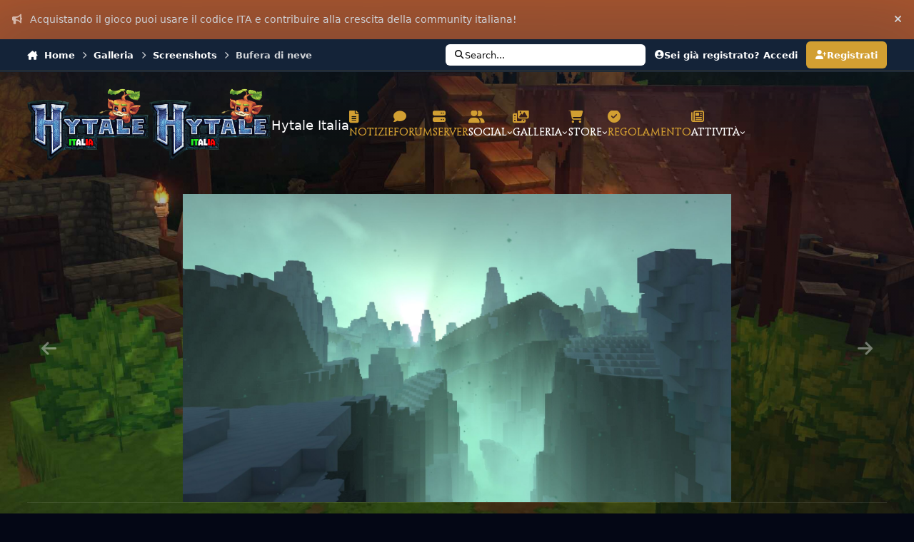

--- FILE ---
content_type: text/html;charset=UTF-8
request_url: https://hytale.it/gallery/image/1110-bufera-di-neve/
body_size: 22479
content:
<!DOCTYPE html>
<html lang="it-IT" dir="ltr" 

data-ips-path="/gallery/image/1110-bufera-di-neve/"
data-ips-scheme='dark'
data-ips-scheme-active='dark'
data-ips-scheme-default='dark'
data-ips-theme="108"
data-ips-scheme-toggle="false"


    data-ips-guest


data-ips-theme-setting-change-scheme='0'
data-ips-theme-setting-link-panels='1'
data-ips-theme-setting-nav-bar-icons='1'
data-ips-theme-setting-mobile-icons-location='footer'
data-ips-theme-setting-mobile-footer-labels='1'
data-ips-theme-setting-sticky-sidebar='1'
data-ips-theme-setting-flip-sidebar='0'

data-ips-layout='default'



>
	<head data-ips-hook="head">
		<meta charset="utf-8">
		<title data-ips-hook="title">Bufera di neve - Screenshots - Hytale Italia</title>
		
		
		
		

		


		
		
			<script>
  var _paq = window._paq = window._paq || [];
  _paq.push(['trackPageView']);
  _paq.push(['enableLinkTracking']);
  (function() {
    var u="//analytics.hytale.it/";
    _paq.push(['setTrackerUrl', u+'matomo.php']);
    _paq.push(['setSiteId', '1']);
    var d=document, g=d.createElement('script'), s=d.getElementsByTagName('script')[0];
    g.async=true; g.src=u+'matomo.js'; s.parentNode.insertBefore(g,s);
  })();
</script>
		
		
		
		


	<!--!Font Awesome Free 6 by @fontawesome - https://fontawesome.com License - https://fontawesome.com/license/free Copyright 2024 Fonticons, Inc.-->
	<link rel='stylesheet' href='//hytale.it/applications/core/interface/static/fontawesome/css/all.min.css?v=6.7.2'>



	<link rel='stylesheet' href='//hytale.it/static/css/core_global_framework_framework.css?v=bcf5bddc841768510963'>

	<link rel='stylesheet' href='//hytale.it/static/css/core_global_flags.css?v=bcf5bddc841768510963'>

	<link rel='stylesheet' href='//hytale.it/static/css/core_front_core.css?v=bcf5bddc841768510963'>

	<link rel='stylesheet' href='//hytale.it/static/css/gallery_front_gallery.css?v=bcf5bddc841768510963'>


<!-- Content Config CSS Properties -->
<style id="contentOptionsCSS">
    :root {
        --i-embed-max-width: 100%;
        --i-embed-default-width: 500px;
        --i-embed-media-max-width: 100%;
    }
</style>



	
		<link rel='stylesheet' href='//cdn.hytale.it/portal/monthly_2026_01/theme.css.119f8793854e603bd0bb2f376806f39a.css.gz'>
	
	
	<style id="themeVariables">
		
			:root{

--set__i-default-scheme: dark;
--set__i-change-scheme: 0;
--set__logo-dark: url('//cdn.hytale.it/portal/set_resources_108/6d538d11ecfced46f459ee300b5e80ec_logo_1295a6.png');
--set__mobile-logo-dark: url('//cdn.hytale.it/portal/set_resources_108/6d538d11ecfced46f459ee300b5e80ec_logo_623644.png');
--data-ips-theme-setting-change-scheme: 0;
--set__i-nav-bar-icons: 1;
--set__i-design-border: 0;
--dark__i-primary: hsl(41 64% 51%);
--dark__i-primary-relative-l: 63;
--dark__i-secondary: hsl(218 45% 24%);
--dark__i-secondary-relative-l: 20;
--dark__i-base-l: 0;
--dark__i-base-c: 68;
--dark__i-base-h: 269;
--set__logo-light: url('//cdn.hytale.it/portal/set_resources_108/6d538d11ecfced46f459ee300b5e80ec_logo_9e5865.png');
--set__mobile-logo-light: url('//cdn.hytale.it/portal/set_resources_108/6d538d11ecfced46f459ee300b5e80ec_logo_469ac9.png');
--set__i-position-breadcrumb: 1;
--set__i-position-search: 2;
--dark__i-headerTop--ba-co: hsl(216 47% 15%);
--dark__i-headerPrimary--ba-co: hsl(212 57% 39%);
--dark__i-box--ba-co: hsl(216 44% 17%);
--dark__i-box--bo-co: hsl(217 13% 35%);
--dark__i-boxHeader--ba-co: hsl(218 45% 28%);
--dark__i-widget-header--ba-co: hsl(218 45% 28%);
--set__i-design-shadow: 10;
--dark__i-footer--ba-co: hsl(214 30% 9%);
--set__i-position-user: 3;
--set__i-position-navigation: 6;
--set__i-header-top--he: 45;
--dark__i-color_root: hsl(204 36% 79%);
--dark__i-color_soft: hsl(204 36% 79%);
--dark__i-color_hard: hsl(204 27% 92%);
--dark__i-link--co: var(--i-primary);
--dark__i-link-hover--co: hsl(41 0% 100%);
--set__i-header-primary--he: 150;

}
		
	</style>

	
		<style id="themeCustomCSS">
			
		</style>
	

	


		



	<meta name="viewport" content="width=device-width, initial-scale=1, viewport-fit=cover">
	<meta name="apple-mobile-web-app-status-bar-style" content="black-translucent">
	
	
	
		<meta name="twitter:card" content="summary_large_image">
	
	
		
			<meta name="twitter:site" content="@Hytale_Italia">
		
	
	
		
			
				
					<meta property="og:title" content="Bufera di neve">
				
			
		
	
		
			
				
					<meta property="og:type" content="website">
				
			
		
	
		
			
				
					<meta property="og:url" content="https://hytale.it/gallery/image/1110-bufera-di-neve/">
				
			
		
	
		
			
				
			
		
	
		
			
				
			
		
	
		
			
				
					<meta property="og:updated_time" content="2022-07-22T16:01:51Z">
				
			
		
	
		
			
				
					<meta name="keywords" content="todo">
				
			
		
	
		
			
				
					<meta property="og:image" content="https://cdn.hytale.it/portal/monthly_2022_07/large.35077790b982be122c0fd0ac597c3b17_sarc___frost_blizzard.jpg.8d322335bd4de1ac04e2a98081dc5d16.jpg">
				
			
		
	
		
			
				
					<meta property="og:image:type" content="image/jpeg">
				
			
		
	
		
			
				
					
						<meta property="og:object:tag" content="todo">
					
				
			
		
	
		
			
				
					<meta property="og:site_name" content="Hytale Italia">
				
			
		
	
		
			
				
					<meta property="og:locale" content="it_IT">
				
			
		
	
	
		
			<link rel="canonical" href="https://hytale.it/gallery/image/1110-bufera-di-neve/">
		
	
		
			<link rel="preload" href="//cdn.hytale.it/portal/monthly_2022_07/large.35077790b982be122c0fd0ac597c3b17_sarc___frost_blizzard.jpg.8d322335bd4de1ac04e2a98081dc5d16.jpg" as="image" type="image/jpeg" />
		
	
	<link rel="alternate" type="application/rss+xml" title="Globale" href="https://hytale.it/rss/3--.xml/"><link rel="alternate" type="application/rss+xml" title="Articoli" href="https://hytale.it/rss/7--.xml/"><link rel="alternate" type="application/rss+xml" title="Annunci" href="https://hytale.it/rss/8--.xml/"><link rel="alternate" type="application/rss+xml" title="Contest" href="https://hytale.it/rss/9--.xml/"><link rel="alternate" type="application/rss+xml" title="Eventi" href="https://hytale.it/rss/10--.xml/"><link rel="alternate" type="application/rss+xml" title="Galleria" href="https://hytale.it/rss/11--.xml/"><link rel="alternate" type="application/rss+xml" title="Risorse" href="https://hytale.it/rss/12--.xml/"><link rel="alternate" type="application/rss+xml" title="Discussioni" href="https://hytale.it/rss/13--.xml/">
	
	
	
	<link rel="manifest" href="https://hytale.it/manifest.webmanifest/">
	
		<meta name="theme-color" content="#213557">
	
	

	
	
		
	
		
	
		
	
		
			<link rel="apple-touch-icon" href="//cdn.hytale.it/portal/monthly_2025_11/apple-touch-icon-180x180.png?v=1763943699">
		
	

	
	
		<meta name="apple-mobile-web-app-capable" content="yes">
		<meta name="mobile-web-app-capable" content="yes">
		
			
		
			
				
				
				<link rel="apple-touch-startup-image" media="screen and (device-width: 390px) and (device-height: 844px) and (-webkit-device-pixel-ratio: 3) and (orientation: portrait)" href="//cdn.hytale.it/portal/monthly_2025_11/apple-startup-1170x2532.png?v=1763943699">
			
		
			
				
				
				<link rel="apple-touch-startup-image" media="screen and (device-width: 428px) and (device-height: 926px) and (-webkit-device-pixel-ratio: 3) and (orientation: portrait)" href="//cdn.hytale.it/portal/monthly_2025_11/apple-startup-1284x2778.png?v=1763943699">
			
		
			
				
				
				<link rel="apple-touch-startup-image" media="screen and (device-width: 393px) and (device-height: 852px) and (-webkit-device-pixel-ratio: 3) and (orientation: portrait)" href="//cdn.hytale.it/portal/monthly_2025_11/apple-startup-1179x2556.png?v=1763943699">
			
		
			
				
				
				<link rel="apple-touch-startup-image" media="screen and (device-width: 430px) and (device-height: 932px) and (-webkit-device-pixel-ratio: 3) and (orientation: portrait)" href="//cdn.hytale.it/portal/monthly_2025_11/apple-startup-1290x2796.png?v=1763943699">
			
		
			
				
				
				<link rel="apple-touch-startup-image" media="screen and (device-width: 402px) and (device-height: 874px) and (-webkit-device-pixel-ratio: 3) and (orientation: portrait)" href="//cdn.hytale.it/portal/monthly_2025_11/apple-startup-1206x2622.png?v=1763943699">
			
		
			
				
				
				<link rel="apple-touch-startup-image" media="screen and (device-width: 440px) and (device-height: 956px) and (-webkit-device-pixel-ratio: 3) and (orientation: portrait)" href="//cdn.hytale.it/portal/monthly_2025_11/apple-startup-1320x2868.png?v=1763943699">
			
		
			
				
				
				<link rel="apple-touch-startup-image" media="screen and (device-width: 1024px) and (device-height: 1366px) and (-webkit-device-pixel-ratio: 2) and (orientation: portrait)" href="//cdn.hytale.it/portal/monthly_2025_11/apple-startup-2048x2732.png?v=1763943699">
			
		
			
				
				
				<link rel="apple-touch-startup-image" media="screen and (device-width: 1024px) and (device-height: 1366px) and (-webkit-device-pixel-ratio: 2) and (orientation: landscape)" href="//cdn.hytale.it/portal/monthly_2025_11/apple-startup-2732x2048.png?v=1763943699">
			
		
			
				
				
				<link rel="apple-touch-startup-image" media="screen and (device-width: 820px) and (device-height: 1180px) and (-webkit-device-pixel-ratio: 2) and (orientation: portrait)" href="//cdn.hytale.it/portal/monthly_2025_11/apple-startup-1640x2360.png?v=1763943699">
			
		
			
				
				
				<link rel="apple-touch-startup-image" media="screen and (device-width: 820px) and (device-height: 1180px) and (-webkit-device-pixel-ratio: 2) and (orientation: landscape)" href="//cdn.hytale.it/portal/monthly_2025_11/apple-startup-2360x1640.png?v=1763943699">
			
		
			
				
				
				<link rel="apple-touch-startup-image" media="screen and (device-width: 834px) and (device-height: 1194px) and (-webkit-device-pixel-ratio: 2) and (orientation: portrait)" href="//cdn.hytale.it/portal/monthly_2025_11/apple-startup-1668x2388.png?v=1763943699">
			
		
			
				
				
				<link rel="apple-touch-startup-image" media="screen and (device-width: 834px) and (device-height: 1194px) and (-webkit-device-pixel-ratio: 2) and (orientation: landscape)" href="//cdn.hytale.it/portal/monthly_2025_11/apple-startup-2388x1668.png?v=1763943699">
			
		
			
				
				
				<link rel="apple-touch-startup-image" media="screen and (device-width: 834px) and (device-height: 1112px) and (-webkit-device-pixel-ratio: 2) and (orientation: portrait)" href="//cdn.hytale.it/portal/monthly_2025_11/apple-startup-1668x2224.png?v=1763943699">
			
		
			
				
				
				<link rel="apple-touch-startup-image" media="screen and (device-width: 834px) and (device-height: 1112px) and (-webkit-device-pixel-ratio: 2) and (orientation: landscape)" href="//cdn.hytale.it/portal/monthly_2025_11/apple-startup-2224x1668.png?v=1763943699">
			
		
			
				
				
				<link rel="apple-touch-startup-image" media="screen and (device-width: 430px) and (device-height: 932px) and (-webkit-device-pixel-ratio: 2) and (orientation: portrait)" href="//cdn.hytale.it/portal/monthly_2025_11/apple-startup-1488x2266.png?v=1763943699">
			
		
	


		

	
	<link rel='icon' href='//cdn.hytale.it/portal/monthly_2025_08/icona.png' type="image/png">

	</head>
	<body data-ips-hook="body" class="ipsApp ipsApp_front " data-contentClass="IPS\gallery\Image" data-controller="core.front.core.app" data-pageApp="gallery" data-pageLocation="front" data-pageModule="gallery" data-pageController="view" data-id="1110" >
		<a href="#ipsLayout__main" class="ipsSkipToContent">Vai al contenuto</a>
		
		
		

<i-pull-to-refresh aria-hidden="true">
	<div class="iPullToRefresh"></div>
</i-pull-to-refresh>
		


	<i-pwa-install id="ipsPwaInstall">
		
		
			
		
			
		
			
		
			
				<img src="//cdn.hytale.it/portal/monthly_2025_11/apple-touch-icon-180x180.png" alt="" width="180" height="180" class="iPwaInstall__icon">
			
		
		<div class="iPwaInstall__content">
			<div class="iPwaInstall__title">View in the app</div>
			<p class="iPwaInstall__desc">A better way to browse. <strong>Learn more</strong>.</p>
		</div>
		<button type="button" class="iPwaInstall__learnMore" popovertarget="iPwaInstall__learnPopover">Learn more</button>
		<button type="button" class="iPwaInstall__dismiss" id="iPwaInstall__dismiss"><span aria-hidden="true">&times;</span><span class="ipsInvisible">Dismiss</span></button>
	</i-pwa-install>
	
	<i-card popover id="iPwaInstall__learnPopover">
		<button class="iCardDismiss" type="button" tabindex="-1" popovertarget="iPwaInstall__learnPopover" popovertargetaction="hide">Close</button>
		<div class="iCard">
			<div class="iCard__content iPwaInstallPopover">
				<div class="i-flex i-gap_2">
					
						
					
						
					
						
					
						
							<img src="//cdn.hytale.it/portal/monthly_2025_11/apple-touch-icon-180x180.png" alt="" width="180" height="180" class="iPwaInstallPopover__icon">
						
					
					<div class="i-flex_11 i-align-self_center">
						<div class="i-font-weight_700 i-color_hard">Hytale Italia</div>
						<p>A full-screen app on your home screen with push notifications, badges and more.</p>
					</div>
				</div>

				<div class="iPwaInstallPopover__ios">
					<div class="iPwaInstallPopover__title">
						<svg xmlns="http://www.w3.org/2000/svg" viewBox="0 0 384 512"><path d="M318.7 268.7c-.2-36.7 16.4-64.4 50-84.8-18.8-26.9-47.2-41.7-84.7-44.6-35.5-2.8-74.3 20.7-88.5 20.7-15 0-49.4-19.7-76.4-19.7C63.3 141.2 4 184.8 4 273.5q0 39.3 14.4 81.2c12.8 36.7 59 126.7 107.2 125.2 25.2-.6 43-17.9 75.8-17.9 31.8 0 48.3 17.9 76.4 17.9 48.6-.7 90.4-82.5 102.6-119.3-65.2-30.7-61.7-90-61.7-91.9zm-56.6-164.2c27.3-32.4 24.8-61.9 24-72.5-24.1 1.4-52 16.4-67.9 34.9-17.5 19.8-27.8 44.3-25.6 71.9 26.1 2 49.9-11.4 69.5-34.3z"/></svg>
						<span>To install this app on iOS and iPadOS</span>
					</div>
					<ol class="ipsList ipsList--bullets i-color_soft i-margin-top_2">
						<li>Tap the <svg xmlns='http://www.w3.org/2000/svg' viewBox='0 0 416 550.4' class='iPwaInstallPopover__svg'><path d='M292.8 129.6 208 44.8l-84.8 84.8-22.4-22.4L208 0l107.2 107.2-22.4 22.4Z'/><path d='M192 22.4h32v336h-32v-336Z'/><path d='M368 550.4H48c-27.2 0-48-20.8-48-48v-288c0-27.2 20.8-48 48-48h112v32H48c-9.6 0-16 6.4-16 16v288c0 9.6 6.4 16 16 16h320c9.6 0 16-6.4 16-16v-288c0-9.6-6.4-16-16-16H256v-32h112c27.2 0 48 20.8 48 48v288c0 27.2-20.8 48-48 48Z'/></svg> Share icon in Safari</li>
						<li>Scroll the menu and tap <strong>Add to Home Screen</strong>.</li>
						<li>Tap <strong>Add</strong> in the top-right corner.</li>
					</ol>
				</div>
				<div class="iPwaInstallPopover__android">
					<div class="iPwaInstallPopover__title">
						<svg xmlns="http://www.w3.org/2000/svg" viewBox="0 0 576 512"><path d="M420.6 301.9a24 24 0 1 1 24-24 24 24 0 0 1 -24 24m-265.1 0a24 24 0 1 1 24-24 24 24 0 0 1 -24 24m273.7-144.5 47.9-83a10 10 0 1 0 -17.3-10h0l-48.5 84.1a301.3 301.3 0 0 0 -246.6 0L116.2 64.5a10 10 0 1 0 -17.3 10h0l47.9 83C64.5 202.2 8.2 285.6 0 384H576c-8.2-98.5-64.5-181.8-146.9-226.6"/></svg>
						<span>To install this app on Android</span>
					</div>
					<ol class="ipsList ipsList--bullets i-color_soft i-margin-top_2">
						<li>Tap the 3-dot menu (⋮) in the top-right corner of the browser.</li>
						<li>Tap <strong>Add to Home screen</strong> or <strong>Install app</strong>.</li>
						<li>Confirm by tapping <strong>Install</strong>.</li>
					</ol>
				</div>
			</div>
		</div>
	</i-card>

		
<link rel="stylesheet" href="https://cdn.hytale.it/fonts/penumbraserif/stylesheet.css">
<link rel="stylesheet" href="https://cdn.hytale.it/fonts/notosans/stylesheet.css">


<!-- Ci rivediamo a Natale 2026 :D
<script src="https://scripts.hytale.it/christmas-lights.js?t=22"></script>
<script src="https://scripts.hytale.it/christmas-snow.js?t=28"></script>
-->
		<div class="ipsLayout" id="ipsLayout" data-ips-hook="layout">
			
			<div class="ipsLayout__app" data-ips-hook="app">
				
				<div data-ips-hook="mobileHeader" class="ipsMobileHeader ipsResponsive_header--mobile">
					
<a href="https://hytale.it/" data-ips-hook="logo" class="ipsLogo ipsLogo--mobile" accesskey="1">
	
		

    
    
    
    <picture class='ipsLogo__image ipsLogo__image--light'>
        <source srcset="[data-uri]" media="(min-width: 980px)">
        <img src="//cdn.hytale.it/portal/set_resources_108/6d538d11ecfced46f459ee300b5e80ec_logo_74b146.png" width="600" height="369" alt='Hytale Italia' data-ips-theme-image='mobile-logo-light'>
    </picture>

		

    
    
    
    <picture class='ipsLogo__image ipsLogo__image--dark'>
        <source srcset="[data-uri]" media="(min-width: 980px)">
        <img src="//cdn.hytale.it/portal/set_resources_108/6d538d11ecfced46f459ee300b5e80ec_logo_c71b3c.png" width="600" height="369" alt='Hytale Italia' data-ips-theme-image='mobile-logo-dark'>
    </picture>

	
  	<div class="ipsLogo__text">
		<span class="ipsLogo__name" data-ips-theme-text="set__i-logo-text">Hytale Italia</span>
		
			<span class="ipsLogo__slogan" data-ips-theme-text="set__i-logo-slogan"></span>
		
	</div>
</a>
					
<ul data-ips-hook="mobileNavHeader" class="ipsMobileNavIcons ipsResponsive_header--mobile">
	
		<li data-el="guest">
			<button type="button" class="ipsMobileNavIcons__button ipsMobileNavIcons__button--primary" aria-controls="ipsOffCanvas--guest" aria-expanded="false" data-ipscontrols>
				<span>Accedi</span>
			</button>
		</li>
	
	
	
		
	
    
	
	
</ul>
				</div>
				
				


	<div class='ipsAnnouncements ipsAnnouncements--top' data-controller="core.front.core.announcementBanner">
		
			
			
				<div class='ipsAnnouncement ipsAnnouncement--warning' data-announcementId="18">
					<div class="ipsWidth">
						
							<div class='ipsAnnouncement__text'><i class="fa-solid fa-bullhorn ipsAnnouncement__icon"></i>Acquistando il gioco puoi usare il codice ITA e contribuire alla crescita della community italiana!</div>
						
						<button type="button" data-role="dismissAnnouncement"><i class="fa-solid fa-xmark"></i><span class="ipsInvisible">Hide announcement</span></button>
					</div>
				</div>
			
		
	</div>

				
					
<nav class="ipsBreadcrumb ipsBreadcrumb--mobile ipsResponsive_header--mobile" aria-label="Breadcrumbs" >
	<ol itemscope itemtype="https://schema.org/BreadcrumbList" class="ipsBreadcrumb__list">
		<li itemprop="itemListElement" itemscope itemtype="https://schema.org/ListItem">
			<a title="Home" href="https://hytale.it/" itemprop="item">
				<i class="fa-solid fa-house-chimney"></i> <span itemprop="name">Home</span>
			</a>
			<meta itemprop="position" content="1">
		</li>
		
		
		
			
				<li itemprop="itemListElement" itemscope itemtype="https://schema.org/ListItem">
					<a href="https://hytale.it/gallery/" itemprop="item">
						<span itemprop="name">Galleria </span>
					</a>
					<meta itemprop="position" content="2">
				</li>
			
			
		
			
				<li itemprop="itemListElement" itemscope itemtype="https://schema.org/ListItem">
					<a href="https://hytale.it/gallery/category/8-screenshots/" itemprop="item">
						<span itemprop="name">Screenshots </span>
					</a>
					<meta itemprop="position" content="3">
				</li>
			
			
		
			
				<li aria-current="location" itemprop="itemListElement" itemscope itemtype="https://schema.org/ListItem">
					<span itemprop="name">Bufera di neve</span>
					<meta itemprop="position" content="4">
				</li>
			
			
		
	</ol>
	<ul class="ipsBreadcrumb__feed" data-ips-hook="feed">
		
		<li >
			<a data-action="defaultStream" href="https://hytale.it/discover/" ><i class="fa-regular fa-file-lines"></i> <span data-role="defaultStreamName">Tutte le attività</span></a>
		</li>
	</ul>
</nav>
				
				
					<header data-ips-hook="header" class="ipsHeader ipsResponsive_header--desktop">
						
							<div class="ipsHeader__top" >
								<div class="ipsWidth ipsHeader__align">
									<div data-ips-header-position="1" class="ipsHeader__start">


	

	

	

	
		<div data-ips-header-content='breadcrumb'>
			<!-- breadcrumb -->
			
			
			    
			    
			    
				    
<nav class="ipsBreadcrumb ipsBreadcrumb--top " aria-label="Breadcrumbs" >
	<ol itemscope itemtype="https://schema.org/BreadcrumbList" class="ipsBreadcrumb__list">
		<li itemprop="itemListElement" itemscope itemtype="https://schema.org/ListItem">
			<a title="Home" href="https://hytale.it/" itemprop="item">
				<i class="fa-solid fa-house-chimney"></i> <span itemprop="name">Home</span>
			</a>
			<meta itemprop="position" content="1">
		</li>
		
		
		
			
				<li itemprop="itemListElement" itemscope itemtype="https://schema.org/ListItem">
					<a href="https://hytale.it/gallery/" itemprop="item">
						<span itemprop="name">Galleria </span>
					</a>
					<meta itemprop="position" content="2">
				</li>
			
			
		
			
				<li itemprop="itemListElement" itemscope itemtype="https://schema.org/ListItem">
					<a href="https://hytale.it/gallery/category/8-screenshots/" itemprop="item">
						<span itemprop="name">Screenshots </span>
					</a>
					<meta itemprop="position" content="3">
				</li>
			
			
		
			
				<li aria-current="location" itemprop="itemListElement" itemscope itemtype="https://schema.org/ListItem">
					<span itemprop="name">Bufera di neve</span>
					<meta itemprop="position" content="4">
				</li>
			
			
		
	</ol>
	<ul class="ipsBreadcrumb__feed" data-ips-hook="feed">
		
		<li >
			<a data-action="defaultStream" href="https://hytale.it/discover/" ><i class="fa-regular fa-file-lines"></i> <span data-role="defaultStreamName">Tutte le attività</span></a>
		</li>
	</ul>
</nav>
			    
			    
			
		</div>
	

	
</div>
									<div data-ips-header-position="2" class="ipsHeader__center">


	

	

	

	

	
		<div data-ips-header-content='search'>
			<!-- search -->
			
			
			    
			    
			    
			    
				    

	<button class='ipsSearchPseudo' popovertarget="ipsSearchDialog" type="button">
		<i class="fa-solid fa-magnifying-glass"></i>
		<span>Search...</span>
	</button>

			    
			
		</div>
	
</div>
									<div data-ips-header-position="3" class="ipsHeader__end">


	

	

	
		<div data-ips-header-content='user'>
			<!-- user -->
			
			
			    
			    
				    

	<ul id="elUserNav" data-ips-hook="userBarGuest" class="ipsUserNav ipsUserNav--guest">
        
		
        
        
        
            
            <li id="elSignInLink" data-el="sign-in">
                <button type="button" id="elUserSignIn" popovertarget="elUserSignIn_menu" class="ipsUserNav__link">
                	<i class="fa-solid fa-circle-user"></i>
                	<span class="ipsUserNav__text">Sei già registrato? Accedi</span>
                </button>                
                
<i-dropdown popover id="elUserSignIn_menu">
	<div class="iDropdown">
		<form accept-charset='utf-8' method='post' action='https://hytale.it/login/'>
			<input type="hidden" name="csrfKey" value="02b9f1444eed6cee77a9550b396a515c">
			<input type="hidden" name="ref" value="aHR0cHM6Ly9oeXRhbGUuaXQvZ2FsbGVyeS9pbWFnZS8xMTEwLWJ1ZmVyYS1kaS1uZXZlLw==">
			<div data-role="loginForm">
				
				
				
					<div class='ipsColumns ipsColumns--lines'>
						<div class='ipsColumns__primary' id='elUserSignIn_internal'>
							
<div class="">
	<h4 class="ipsTitle ipsTitle--h3 i-padding_2 i-padding-bottom_0 i-color_hard">Accedi</h4>
	<ul class='ipsForm ipsForm--vertical ipsForm--login-popup'>
		<li class="ipsFieldRow ipsFieldRow--noLabel ipsFieldRow--fullWidth">
			<label class="ipsFieldRow__label" for="login_popup_email">Indirizzo email</label>
			<div class="ipsFieldRow__content">
                <input type="email" class='ipsInput ipsInput--text' placeholder="Indirizzo email" name="auth" autocomplete="email" id='login_popup_email'>
			</div>
		</li>
		<li class="ipsFieldRow ipsFieldRow--noLabel ipsFieldRow--fullWidth">
			<label class="ipsFieldRow__label" for="login_popup_password">Password </label>
			<div class="ipsFieldRow__content">
				<input type="password" class='ipsInput ipsInput--text' placeholder="Password " name="password" autocomplete="current-password" id='login_popup_password'>
			</div>
		</li>
		<li class="ipsFieldRow ipsFieldRow--checkbox">
			<input type="checkbox" name="remember_me" id="remember_me_checkbox_popup" value="1" checked class="ipsInput ipsInput--toggle">
			<div class="ipsFieldRow__content">
				<label class="ipsFieldRow__label" for="remember_me_checkbox_popup">Ricordami</label>
				<div class="ipsFieldRow__desc">Non consigliato per un computer condiviso</div>
			</div>
		</li>
		<li class="ipsSubmitRow">
			<button type="submit" name="_processLogin" value="usernamepassword" class="ipsButton ipsButton--primary i-width_100p">Accedi</button>
			
				<p class="i-color_soft i-link-color_inherit i-font-weight_500 i-font-size_-1 i-margin-top_2">
					
						<a href='https://hytale.it/lostpassword/' data-ipsDialog data-ipsDialog-title='Hai dimenticato la password?'>
					
					Hai dimenticato la password?</a>
				</p>
			
		</li>
	</ul>
</div>
						</div>
						<div class='ipsColumns__secondary i-basis_280'>
							<div id='elUserSignIn_external'>
								<p class='ipsTitle ipsTitle--h3 i-padding_2 i-padding-bottom_0 i-color_soft'>O accedi con uno di questi servizi</p>
								<div class='i-grid i-gap_2 i-padding_2'>
									
										<div>
											

<button type="submit" name="_processLogin" value="3" class='ipsSocial ipsSocial--google' style="background-color: #4285F4">
	
		<span class='ipsSocial__icon'>
			
				
					<svg xmlns="http://www.w3.org/2000/svg" viewBox="0 0 488 512"><path d="M488 261.8C488 403.3 391.1 504 248 504 110.8 504 0 393.2 0 256S110.8 8 248 8c66.8 0 123 24.5 166.3 64.9l-67.5 64.9C258.5 52.6 94.3 116.6 94.3 256c0 86.5 69.1 156.6 153.7 156.6 98.2 0 135-70.4 140.8-106.9H248v-85.3h236.1c2.3 12.7 3.9 24.9 3.9 41.4z"/></svg>
				
			
		</span>
		<span class='ipsSocial__text'>Accedi con Google</span>
	
</button>
										</div>
									
										<div>
											

<button type="submit" name="_processLogin" value="4" class='ipsSocial ipsSocial--twitter' style="background-color: #000000">
	
		<span class='ipsSocial__icon'>
			
				
					<svg xmlns="http://www.w3.org/2000/svg" viewBox="0 0 512 512"><path d="M389.2 48h70.6L305.6 224.2 487 464H345L233.7 318.6 106.5 464H35.8L200.7 275.5 26.8 48H172.4L272.9 180.9 389.2 48zM364.4 421.8h39.1L151.1 88h-42L364.4 421.8z"/></svg>
				
			
		</span>
		<span class='ipsSocial__text'>Accedi con Twitter</span>
	
</button>
										</div>
									
										<div>
											

<button type="submit" name="_processLogin" value="12" class='ipsSocial ' style="background-color: #5865f2">
	
		<span class='ipsSocial__icon'>
			
				<img src="//cdn.hytale.it/portal/monthly_2025_08/discord.png.3da989557d9769553a6a82d20f37c1dc.png" alt='' loading='lazy'>
			
		</span>
		<span class='ipsSocial__text'>Discord</span>
	
</button>
										</div>
									
								</div>
							</div>
						</div>
					</div>
				
			</div>
		</form>
	</div>
</i-dropdown>
            </li>
            
        
		
			<li data-el="sign-up">
				
					<a href="https://hytale.it/register/" class="ipsUserNav__link ipsUserNav__link--sign-up"  id="elRegisterButton">
						<i class="fa-solid fa-user-plus"></i>
						<span class="ipsUserNav__text">Registrati</span>
					</a>
				
			</li>
		
		

    <li class='ipsHide' id='elCart_container'></li>

	</ul>

			    
			    
			    
			
		</div>
	

	

	
</div>
								</div>
							</div>
						
						
							<div data-ips-hook="primaryHeader" class="ipsHeader__primary" >
								<div class="ipsWidth ipsHeader__align">
									<div data-ips-header-position="4" class="ipsHeader__start">


	
		<div data-ips-header-content='logo'>
			<!-- logo -->
			
				
<a href="https://hytale.it/" data-ips-hook="logo" class="ipsLogo ipsLogo--desktop" accesskey="1">
	
		

    
    
    
    <picture class='ipsLogo__image ipsLogo__image--light'>
        <source srcset="[data-uri]" media="(max-width: 979px)">
        <img src="//cdn.hytale.it/portal/set_resources_108/6d538d11ecfced46f459ee300b5e80ec_logo_a8834e.png" width="600" height="369" alt='Hytale Italia' data-ips-theme-image='logo-light'>
    </picture>

		

    
    
    
    <picture class='ipsLogo__image ipsLogo__image--dark'>
        <source srcset="[data-uri]" media="(max-width: 979px)">
        <img src="//cdn.hytale.it/portal/set_resources_108/6d538d11ecfced46f459ee300b5e80ec_logo_e4a7a4.png" width="600" height="369" alt='Hytale Italia' data-ips-theme-image='logo-dark'>
    </picture>

	
  	<div class="ipsLogo__text">
		<span class="ipsLogo__name" data-ips-theme-text="set__i-logo-text">Hytale Italia</span>
		
			<span class="ipsLogo__slogan" data-ips-theme-text="set__i-logo-slogan"></span>
		
	</div>
</a>
			
			
			    
			    
			    
			    
			
		</div>
	

	

	

	

	
</div>
									<div data-ips-header-position="5" class="ipsHeader__center">


	

	

	

	

	
</div>
									<div data-ips-header-position="6" class="ipsHeader__end">


	

	
		<div data-ips-header-content='navigation'>
			<!-- navigation -->
			
			
			    
				    


<nav data-ips-hook="navBar" class="ipsNav" aria-label="Primary">
	<i-navigation-menu>
		<ul class="ipsNavBar" data-role="menu">
			


	
		
		
		
		<li  data-id="13"  data-navApp="cms" data-navExt="Pages" >
			
			
				
					<a href="https://hytale.it/news/"  data-navItem-id="13" >
						<span class="ipsNavBar__icon" aria-hidden="true">
							
								<i class="fa-solid" style="--icon:'\f15c'"></i>
							
						</span>
						<span class="ipsNavBar__text">
							<span class="ipsNavBar__label">Notizie</span>
						</span>
					</a>
				
			
		</li>
	

	
		
		
		
		<li  data-id="10"  data-navApp="forums" data-navExt="Forums" >
			
			
				
					<a href="https://hytale.it"  data-navItem-id="10" >
						<span class="ipsNavBar__icon" aria-hidden="true">
							
								<i class="fa-solid" style="--icon:'\f075'"></i>
							
						</span>
						<span class="ipsNavBar__text">
							<span class="ipsNavBar__label">Forum</span>
						</span>
					</a>
				
			
		</li>
	

	
		
		
		
		<li  data-id="62"  data-navApp="cms" data-navExt="Pages" >
			
			
				
					<a href="https://hytale.it/server/"  data-navItem-id="62" >
						<span class="ipsNavBar__icon" aria-hidden="true">
							
								<i class="fa-solid fa-server"></i>
							
						</span>
						<span class="ipsNavBar__text">
							<span class="ipsNavBar__label">Server</span>
						</span>
					</a>
				
			
		</li>
	

	
		
		
		
		<li  data-id="37"  data-navApp="core" data-navExt="Menu" >
			
			
				
					<button aria-expanded="false" aria-controls="elNavSecondary_37" data-ipscontrols type="button">
						<span class="ipsNavBar__icon" aria-hidden="true">
							
								<i class="fa-solid fa-user-group"></i>
							
						</span>
						<span class="ipsNavBar__text">
							<span class="ipsNavBar__label">Social</span>
							<i class="fa-solid fa-angle-down"></i>
						</span>
					</button>
					
						<ul class='ipsNav__dropdown' id='elNavSecondary_37' data-ips-hidden-light-dismiss hidden>
							


	
		
		
		
		<li  data-id="38"  data-navApp="cms" data-navExt="Pages" >
			
			
				
					<a href="https://hytale.it/social/discord-ufficiale/"  data-navItem-id="38" >
						<span class="ipsNavBar__icon" aria-hidden="true">
							
								<i class="fa-brands fa-discord"></i>
							
						</span>
						<span class="ipsNavBar__text">
							<span class="ipsNavBar__label">Discord</span>
						</span>
					</a>
				
			
		</li>
	

	

	
		
		
		
		<li  data-id="39"  data-navApp="cms" data-navExt="Pages" >
			
			
				
					<a href="https://hytale.it/social/telegram-ufficiale/"  data-navItem-id="39" >
						<span class="ipsNavBar__icon" aria-hidden="true">
							
								<i class="fa-brands fa-telegram"></i>
							
						</span>
						<span class="ipsNavBar__text">
							<span class="ipsNavBar__label">Telegram</span>
						</span>
					</a>
				
			
		</li>
	

	
		
		
		
		<li  data-id="40"  data-navApp="cms" data-navExt="Pages" >
			
			
				
					<a href="https://hytale.it/social/youtube-ufficiale/"  data-navItem-id="40" >
						<span class="ipsNavBar__icon" aria-hidden="true">
							
								<i class="fa-brands fa-youtube"></i>
							
						</span>
						<span class="ipsNavBar__text">
							<span class="ipsNavBar__label">Youtube</span>
						</span>
					</a>
				
			
		</li>
	

	
		
		
		
		<li  data-id="63"  data-navApp="cms" data-navExt="Pages" >
			
			
				
					<a href="https://hytale.it/social/instagram-ufficiale/"  data-navItem-id="63" >
						<span class="ipsNavBar__icon" aria-hidden="true">
							
								<i class="fa-brands fa-instagram"></i>
							
						</span>
						<span class="ipsNavBar__text">
							<span class="ipsNavBar__label">Instagram</span>
						</span>
					</a>
				
			
		</li>
	

	
		
		
		
		<li  data-id="64"  data-navApp="cms" data-navExt="Pages" >
			
			
				
					<a href="https://hytale.it/social/twitch-ufficiale/"  data-navItem-id="64" >
						<span class="ipsNavBar__icon" aria-hidden="true">
							
								<i class="fa-brands fa-twitch"></i>
							
						</span>
						<span class="ipsNavBar__text">
							<span class="ipsNavBar__label">Twitch</span>
						</span>
					</a>
				
			
		</li>
	

						</ul>
					
				
			
		</li>
	

	
		
		
		
		<li  data-id="47"  data-navApp="core" data-navExt="Menu" >
			
			
				
					<button aria-expanded="false" aria-controls="elNavSecondary_47" data-ipscontrols type="button">
						<span class="ipsNavBar__icon" aria-hidden="true">
							
								<i class="fa-solid fa-photo-film"></i>
							
						</span>
						<span class="ipsNavBar__text">
							<span class="ipsNavBar__label">Galleria</span>
							<i class="fa-solid fa-angle-down"></i>
						</span>
					</button>
					
						<ul class='ipsNav__dropdown' id='elNavSecondary_47' data-ips-hidden-light-dismiss hidden>
							


	
		
		
		
		<li  data-id="46"  data-navApp="core" data-navExt="CustomItem" >
			
			
				
					<a href="https://showroom.hytale.it" target='_blank' rel="noopener" data-navItem-id="46" >
						<span class="ipsNavBar__icon" aria-hidden="true">
							
								<i class="fa-brands fa-delicious"></i>
							
						</span>
						<span class="ipsNavBar__text">
							<span class="ipsNavBar__label">Showroom</span>
						</span>
					</a>
				
			
		</li>
	

	
		
		
		
		<li  data-id="48"  data-navApp="core" data-navExt="CustomItem" >
			
			
				
					<a href="https://hytale.it/gallery/categories/"  data-navItem-id="48" >
						<span class="ipsNavBar__icon" aria-hidden="true">
							
								<i class="fa-solid fa-cat"></i>
							
						</span>
						<span class="ipsNavBar__text">
							<span class="ipsNavBar__label">Categorie</span>
						</span>
					</a>
				
			
		</li>
	

						</ul>
					
				
			
		</li>
	

	
		
		
		
		<li  data-id="49"  data-navApp="core" data-navExt="Menu" >
			
			
				
					<button aria-expanded="false" aria-controls="elNavSecondary_49" data-ipscontrols type="button">
						<span class="ipsNavBar__icon" aria-hidden="true">
							
								<i class="fa-solid fa-cart-shopping"></i>
							
						</span>
						<span class="ipsNavBar__text">
							<span class="ipsNavBar__label">Store</span>
							<i class="fa-solid fa-angle-down"></i>
						</span>
					</button>
					
						<ul class='ipsNav__dropdown' id='elNavSecondary_49' data-ips-hidden-light-dismiss hidden>
							


	
		
		
		
		<li  data-id="60"  data-navApp="nexus" data-navExt="Subscriptions" >
			
			
				
					<a href="https://hytale.it/subscriptions/"  data-navItem-id="60" >
						<span class="ipsNavBar__icon" aria-hidden="true">
							
								<i class="fa-solid" style="--icon:'\f021'"></i>
							
						</span>
						<span class="ipsNavBar__text">
							<span class="ipsNavBar__label">Abbonamenti</span>
						</span>
					</a>
				
			
		</li>
	

	

	

						</ul>
					
				
			
		</li>
	

	
		
		
		
		<li  data-id="42"  data-navApp="core" data-navExt="Guidelines" >
			
			
				
					<a href="https://hytale.it/guidelines/"  data-navItem-id="42" >
						<span class="ipsNavBar__icon" aria-hidden="true">
							
								<i class="fa-solid" style="--icon:'\f058'"></i>
							
						</span>
						<span class="ipsNavBar__text">
							<span class="ipsNavBar__label">Regolamento</span>
						</span>
					</a>
				
			
		</li>
	

	
		
		
		
		<li  data-id="2"  data-navApp="core" data-navExt="Menu" >
			
			
				
					<button aria-expanded="false" aria-controls="elNavSecondary_2" data-ipscontrols type="button">
						<span class="ipsNavBar__icon" aria-hidden="true">
							
								<i class="fa-regular fa-newspaper"></i>
							
						</span>
						<span class="ipsNavBar__text">
							<span class="ipsNavBar__label">Attività</span>
							<i class="fa-solid fa-angle-down"></i>
						</span>
					</button>
					
						<ul class='ipsNav__dropdown' id='elNavSecondary_2' data-ips-hidden-light-dismiss hidden>
							


	
		
		
		
		<li  data-id="4"  data-navApp="core" data-navExt="AllActivity" >
			
			
				
					<a href="https://hytale.it/discover/"  data-navItem-id="4" >
						<span class="ipsNavBar__icon" aria-hidden="true">
							
								<i class="fa-solid" style="--icon:'\f0ca'"></i>
							
						</span>
						<span class="ipsNavBar__text">
							<span class="ipsNavBar__label">Tutte le attività</span>
						</span>
					</a>
				
			
		</li>
	

	

	

	

	
		
		
		
		<li  data-id="8"  data-navApp="core" data-navExt="Search" >
			
			
				
					<a href="https://hytale.it/search/"  data-navItem-id="8" >
						<span class="ipsNavBar__icon" aria-hidden="true">
							
								<i class="fa-solid" style="--icon:'\f002'"></i>
							
						</span>
						<span class="ipsNavBar__text">
							<span class="ipsNavBar__label">Cerca</span>
						</span>
					</a>
				
			
		</li>
	

	
		
		
		
		<li  data-id="9"  data-navApp="core" data-navExt="Featured" >
			
			
				
					<a href="https://hytale.it/featured/"  data-navItem-id="9" >
						<span class="ipsNavBar__icon" aria-hidden="true">
							
								<i class="fa-solid" style="--icon:'\f1c5'"></i>
							
						</span>
						<span class="ipsNavBar__text">
							<span class="ipsNavBar__label">Abbiamo scelto per voi</span>
						</span>
					</a>
				
			
		</li>
	

						</ul>
					
				
			
		</li>
	

			<li data-role="moreLi" hidden>
				<button aria-expanded="false" aria-controls="nav__more" data-ipscontrols type="button">
					<span class="ipsNavBar__icon" aria-hidden="true">
						<i class="fa-solid fa-bars"></i>
					</span>
					<span class="ipsNavBar__text">
						<span class="ipsNavBar__label">Altro</span>
						<i class="fa-solid fa-angle-down"></i>
					</span>
				</button>
				<ul class="ipsNav__dropdown" id="nav__more" data-role="moreMenu" data-ips-hidden-light-dismiss hidden></ul>
			</li>
		</ul>
		<div class="ipsNavPriority js-ipsNavPriority" aria-hidden="true">
			<ul class="ipsNavBar" data-role="clone">
				<li data-role="moreLiClone">
					<button aria-expanded="false" aria-controls="nav__more" data-ipscontrols type="button">
						<span class="ipsNavBar__icon" aria-hidden="true">
							<i class="fa-solid fa-bars"></i>
						</span>
						<span class="ipsNavBar__text">
							<span class="ipsNavBar__label">Altro</span>
							<i class="fa-solid fa-angle-down"></i>
						</span>
					</button>
				</li>
				


	
		
		
		
		<li  data-id="13"  data-navApp="cms" data-navExt="Pages" >
			
			
				
					<a href="https://hytale.it/news/"  data-navItem-id="13" >
						<span class="ipsNavBar__icon" aria-hidden="true">
							
								<i class="fa-solid" style="--icon:'\f15c'"></i>
							
						</span>
						<span class="ipsNavBar__text">
							<span class="ipsNavBar__label">Notizie</span>
						</span>
					</a>
				
			
		</li>
	

	
		
		
		
		<li  data-id="10"  data-navApp="forums" data-navExt="Forums" >
			
			
				
					<a href="https://hytale.it"  data-navItem-id="10" >
						<span class="ipsNavBar__icon" aria-hidden="true">
							
								<i class="fa-solid" style="--icon:'\f075'"></i>
							
						</span>
						<span class="ipsNavBar__text">
							<span class="ipsNavBar__label">Forum</span>
						</span>
					</a>
				
			
		</li>
	

	
		
		
		
		<li  data-id="62"  data-navApp="cms" data-navExt="Pages" >
			
			
				
					<a href="https://hytale.it/server/"  data-navItem-id="62" >
						<span class="ipsNavBar__icon" aria-hidden="true">
							
								<i class="fa-solid fa-server"></i>
							
						</span>
						<span class="ipsNavBar__text">
							<span class="ipsNavBar__label">Server</span>
						</span>
					</a>
				
			
		</li>
	

	
		
		
		
		<li  data-id="37"  data-navApp="core" data-navExt="Menu" >
			
			
				
					<button aria-expanded="false" aria-controls="elNavSecondary_37" data-ipscontrols type="button">
						<span class="ipsNavBar__icon" aria-hidden="true">
							
								<i class="fa-solid fa-user-group"></i>
							
						</span>
						<span class="ipsNavBar__text">
							<span class="ipsNavBar__label">Social</span>
							<i class="fa-solid fa-angle-down"></i>
						</span>
					</button>
					
				
			
		</li>
	

	
		
		
		
		<li  data-id="47"  data-navApp="core" data-navExt="Menu" >
			
			
				
					<button aria-expanded="false" aria-controls="elNavSecondary_47" data-ipscontrols type="button">
						<span class="ipsNavBar__icon" aria-hidden="true">
							
								<i class="fa-solid fa-photo-film"></i>
							
						</span>
						<span class="ipsNavBar__text">
							<span class="ipsNavBar__label">Galleria</span>
							<i class="fa-solid fa-angle-down"></i>
						</span>
					</button>
					
				
			
		</li>
	

	
		
		
		
		<li  data-id="49"  data-navApp="core" data-navExt="Menu" >
			
			
				
					<button aria-expanded="false" aria-controls="elNavSecondary_49" data-ipscontrols type="button">
						<span class="ipsNavBar__icon" aria-hidden="true">
							
								<i class="fa-solid fa-cart-shopping"></i>
							
						</span>
						<span class="ipsNavBar__text">
							<span class="ipsNavBar__label">Store</span>
							<i class="fa-solid fa-angle-down"></i>
						</span>
					</button>
					
				
			
		</li>
	

	
		
		
		
		<li  data-id="42"  data-navApp="core" data-navExt="Guidelines" >
			
			
				
					<a href="https://hytale.it/guidelines/"  data-navItem-id="42" >
						<span class="ipsNavBar__icon" aria-hidden="true">
							
								<i class="fa-solid" style="--icon:'\f058'"></i>
							
						</span>
						<span class="ipsNavBar__text">
							<span class="ipsNavBar__label">Regolamento</span>
						</span>
					</a>
				
			
		</li>
	

	
		
		
		
		<li  data-id="2"  data-navApp="core" data-navExt="Menu" >
			
			
				
					<button aria-expanded="false" aria-controls="elNavSecondary_2" data-ipscontrols type="button">
						<span class="ipsNavBar__icon" aria-hidden="true">
							
								<i class="fa-regular fa-newspaper"></i>
							
						</span>
						<span class="ipsNavBar__text">
							<span class="ipsNavBar__label">Attività</span>
							<i class="fa-solid fa-angle-down"></i>
						</span>
					</button>
					
				
			
		</li>
	

			</ul>
		</div>
	</i-navigation-menu>
</nav>
			    
			    
			    
			    
			
		</div>
	

	

	

	
</div>
								</div>
							</div>
						
						
					</header>
				
				<main data-ips-hook="main" class="ipsLayout__main" id="ipsLayout__main" tabindex="-1">
					<div class="ipsWidth ipsWidth--main-content">
						<div class="ipsContentWrap">
							
							

							<div class="ipsLayout__columns">
								<section data-ips-hook="primaryColumn" class="ipsLayout__primary-column">
									
									
									
                                    
									

	





    
    

									



<div data-controller='gallery.front.view.image' data-lightboxURL='https://hytale.it/gallery/image/1110-bufera-di-neve/' class="ipsBlockSpacer">
	<div class='ipsPull i-margin-bottom_block'>
		<div class='elGalleryHeader'>
			

<div id="elGalleryImage" class="elGalleryImage" data-role="imageFrame" data-image-id="1110" data-imagesizes="{&quot;large&quot;:[1920,1080],&quot;small&quot;:[444,249]}" >
	
		<div class="cGalleryViewImage" data-role="notesWrapper" data-controller="gallery.front.view.notes" data-imageid="1110"  data-notesdata="[]" data-ips-hook="imageContainer">
			<a href="//cdn.hytale.it/portal/monthly_2022_07/large.35077790b982be122c0fd0ac597c3b17_sarc___frost_blizzard.jpg.8d322335bd4de1ac04e2a98081dc5d16.jpg" title="Visualizza nel lightbox" data-ipslightbox>
				
                
				<img src="//cdn.hytale.it/portal/monthly_2022_07/large.35077790b982be122c0fd0ac597c3b17_sarc___frost_blizzard.jpg.8d322335bd4de1ac04e2a98081dc5d16.jpg" alt="Bufera di neve" width="444" height="249"  title="Bufera di neve" data-role="theImage" fetchpriority="high" decoding="sync">
			</a>
			
		</div>
        	


		<div class="cGalleryImageFade">
			
				<button type="button" id="elImageTools" popovertarget="elImageTools_menu" class="ipsButton ipsButton--overlay ipsJS_show cGalleryViewImage_controls"><span>Strumenti immagine</span> <i class="fa-solid fa-caret-down"></i></button>
				<i-dropdown popover id="elImageTools_menu">
					<div class="iDropdown">
						<ul class="iDropdown__items">
							
							
							
								<li>
									<a href="https://hytale.it/gallery/image/1110-bufera-di-neve/?do=download" title="Scarica"><i class="fa-solid fa-download"></i> Scarica</a>
								</li>
							
						</ul>
					</div>
				</i-dropdown>
			
		</div>
	
	<span class="elGalleryImageNav">
       
            <a href="https://hytale.it/gallery/image/1110-bufera-di-neve/?browse=1&amp;do=previous" class="elGalleryImageNav_prev" data-action="changeImage" data-direction="prev"><i class="fa-solid fa-arrow-left"></i></a>
            <a href="https://hytale.it/gallery/image/1110-bufera-di-neve/?browse=1&amp;do=next" class="elGalleryImageNav_next" data-action="changeImage" data-direction="next"><i class="fa-solid fa-arrow-right"></i></a>
        
	</span>
</div>
		</div>
        
            



<div class='cGalleryImageThumbs'>
	<ol class='ipsCarousel ipsCarousel--images ipsCarousel--gallery-image-thumbs' id='gallery-image-thumbs' tabindex="0">
		
		
			


<li  style='--i-ratio:444/249' data-image-id="1122"  >
	<figure class='ipsFigure'>
		
		<a href='https://hytale.it/gallery/image/1122-deserto-di-sale/' title='Visualizza l'immagine Deserto di sale' class='ipsFigure__main' data-action="changeImage">
			<img src='//cdn.hytale.it/portal/monthly_2022_07/small.5391d49e9e846ffdba5bae6f35f71171_roddan___salt_flats.jpg.328b272cc563d2ca63e53a73b1226415.jpg' alt="Deserto di sale" loading="lazy">
		</a>
		
		

	</figure>
</li>
			
		
			


<li  style='--i-ratio:444/249' data-image-id="1119"  >
	<figure class='ipsFigure'>
		
		<a href='https://hytale.it/gallery/image/1119-strumenti-di-building-avanzati/' title='Visualizza l'immagine Strumenti di building avanzati' class='ipsFigure__main' data-action="changeImage">
			<img src='//cdn.hytale.it/portal/monthly_2022_07/small.15719d16f257c59ebaba5b522534c2c6_advanced_building_tools_demonstration.jpg.d99cfb342bd0977474891341d52dabc0.jpg' alt="Strumenti di building avanzati" loading="lazy">
		</a>
		
		

	</figure>
</li>
			
		
			


<li  style='--i-ratio:444/249' data-image-id="1116"  >
	<figure class='ipsFigure'>
		
		<a href='https://hytale.it/gallery/image/1116-lago-di-sera/' title='Visualizza l'immagine Lago di sera' class='ipsFigure__main' data-action="changeImage">
			<img src='//cdn.hytale.it/portal/monthly_2022_07/small.e51454d69bb7ffb3a29faa2d33e9c935_evening_lake.jpg.4e21d0850af2b779569801848f873ad0.jpg' alt="Lago di sera" loading="lazy">
		</a>
		
		

	</figure>
</li>
			
		
			


<li  style='--i-ratio:444/249' data-image-id="1113"  >
	<figure class='ipsFigure'>
		
		<a href='https://hytale.it/gallery/image/1113-foresta-nebbiosa/' title='Visualizza l'immagine Foresta nebbiosa' class='ipsFigure__main' data-action="changeImage">
			<img src='//cdn.hytale.it/portal/monthly_2022_07/small.139724af08871e4b94e35e93bd660d68_baxter___misty_forest.jpg.b9ba678a680f7e4aed5112f57e54704d.jpg' alt="Foresta nebbiosa" loading="lazy">
		</a>
		
		

	</figure>
</li>
			
		

		


<li data-active style='--i-ratio:444/249' data-image-id="1110"  >
	<figure class='ipsFigure'>
		
		<a href='https://hytale.it/gallery/image/1110-bufera-di-neve/' title='Visualizza l'immagine Bufera di neve' class='ipsFigure__main' data-action="changeImage">
			<img src='//cdn.hytale.it/portal/monthly_2022_07/small.35077790b982be122c0fd0ac597c3b17_sarc___frost_blizzard.jpg.e12e0ce70f8f9d9808db4bab3868fbbe.jpg' alt="Bufera di neve" loading="lazy">
		</a>
		
		

	</figure>
</li>
		

		
			


<li  style='--i-ratio:444/249' data-image-id="1107"  >
	<figure class='ipsFigure'>
		
		<a href='https://hytale.it/gallery/image/1107-onde-ghiacciate/' title='Visualizza l'immagine Onde ghiacciate' class='ipsFigure__main' data-action="changeImage">
			<img src='//cdn.hytale.it/portal/monthly_2022_07/small.a33a64e55f8ab2bb6c341377386245af_greater___frozen_waves.jpg.062c8ae857813a8ae0c01293fa961c95.jpg' alt="Onde ghiacciate" loading="lazy">
		</a>
		
		

	</figure>
</li>
			
			
		
			


<li  style='--i-ratio:444/249' data-image-id="1104"  >
	<figure class='ipsFigure'>
		
		<a href='https://hytale.it/gallery/image/1104-terme/' title='Visualizza l'immagine Terme' class='ipsFigure__main' data-action="changeImage">
			<img src='//cdn.hytale.it/portal/monthly_2022_07/small.760df5a1c95f18a07745d8bdb4c362c5_amber___hot_springs.jpg.2fcfd621f31993209b8d2787b7361601.jpg' alt="Terme" loading="lazy">
		</a>
		
		

	</figure>
</li>
			
			
		
			


<li  style='--i-ratio:444/249' data-image-id="1072"  >
	<figure class='ipsFigure'>
		
		<a href='https://hytale.it/gallery/image/1072-crafting/' title='Visualizza l'immagine Crafting' class='ipsFigure__main' data-action="changeImage">
			<img src='//cdn.hytale.it/portal/monthly_2022_07/small.115170f5441a496beba1cc17b99a8044.png.4e57d7779d5fc634dc5d2e8f275fa9ba.png' alt="Crafting" loading="lazy">
		</a>
		
		

	</figure>
</li>
			
			
		
			


<li  style='--i-ratio:444/249' data-image-id="1071"  >
	<figure class='ipsFigure'>
		
		<a href='https://hytale.it/gallery/image/1071-ragno-e-fen-stalker/' title='Visualizza l'immagine Ragno e Fen-Stalker' class='ipsFigure__main' data-action="changeImage">
			<img src='//cdn.hytale.it/portal/monthly_2022_07/small.3605f7f196e41f317169f3daff401361.png.750226de8eb9e53ec474d33a6a295315.png' alt="Ragno e Fen-Stalker" loading="lazy">
		</a>
		
		

	</figure>
</li>
			
			
				
	</ol>
	

<div class='ipsCarouselNav ' data-ipscarousel='gallery-image-thumbs' >
	<button class='ipsCarouselNav__button' data-carousel-arrow='prev'><span class="ipsInvisible">Previous carousel slide</span><i class='fa-ips' aria-hidden='true'></i></button>
	<button class='ipsCarouselNav__button' data-carousel-arrow='next'><span class="ipsInvisible">Next carousel slide</span><i class='fa-ips' aria-hidden='true'></i></button>
</div>
</div>
        
	</div>

	

<section data-role="imageInfo">



<div class="ipsBox ipsColumns ipsColumns--lines ipsPull i-margin-bottom_block">
	<div class="ipsColumns__primary">
		<article>
			<div data-role="imageDescription">
				<header class="ipsPageHeader">
					<div class="ipsPageHeader__row">
						<div class="ipsPageHeader__primary" data-ips-hook="header">
							<div class="ipsPageHeader__title">
								<h1 data-ips-hook="title">
									
										<span>Bufera di neve</span>
									
								</h1>
								<div class="ipsBadges" data-ips-hook="badges">
									
								</div>
							</div>
							
								<div class="ipsPageHeader__rating">
<div  class='ipsRating  ipsRating_veryLarge'>
	
	<ul class='ipsRating_collective' data-v="5">
		
			
				<li class='ipsRating_on'>
					<i class='fa-solid fa-star'></i>
				</li>
			
		
			
				<li class='ipsRating_on'>
					<i class='fa-solid fa-star'></i>
				</li>
			
		
			
				<li class='ipsRating_on'>
					<i class='fa-solid fa-star'></i>
				</li>
			
		
			
				<li class='ipsRating_on'>
					<i class='fa-solid fa-star'></i>
				</li>
			
		
			
				<li class='ipsRating_on'>
					<i class='fa-solid fa-star'></i>
				</li>
			
		
	</ul>
</div></div>
							
							
								


	
		<ul class='ipsTags ' >
		    
			
				
					


<li class='ipsTags__item  '>
	<a href='https://hytale.it/tags/todo/' class='ipsTags__tag' title="Trova altri contenuti aggiunti con 'todo'" rel="tag" data-tag-label="todo" data-ipsTooltip><span>todo</span></a>
	
</li>
				
			
			
		</ul>
		
	

							
						</div>
						<div class="ipsButtons" data-ips-hook="buttons">
							
								


    <button type="button" id="elShareItem_757937519" popovertarget="elShareItem_757937519_menu" class='ipsButton ipsButton--share ipsButton--inherit '>
        <i class='fa-solid fa-share-nodes'></i><span class="ipsButton__label">Condividi</span>
    </button>
    <i-dropdown popover id="elShareItem_757937519_menu" data-controller="core.front.core.sharelink">
        <div class="iDropdown">
            <div class='i-padding_2'>
                
                
                    
                
                <span data-ipsCopy data-ipsCopy-flashmessage>
                    <a href="https://hytale.it/gallery/image/1110-bufera-di-neve/" class="ipsPageActions__mainLink" data-role="copyButton" data-clipboard-text="https://hytale.it/gallery/image/1110-bufera-di-neve/" data-ipstooltip title='Copy Link to Clipboard'><i class="fa-regular fa-copy"></i> https://hytale.it/gallery/image/1110-bufera-di-neve/</a>
                </span>
                <ul class='ipsList ipsList--inline i-justify-content_center i-gap_1 i-margin-top_2'>
                    
                        <li>
<a href="https://bsky.app/intent/compose?text=Bufera+di+neve%20-%20https%3A%2F%2Fhytale.it%2Fgallery%2Fimage%2F1110-bufera-di-neve%2F" class="ipsShareLink ipsShareLink--bluesky" target="_blank" data-role="shareLink" title='Share on Bluesky' data-ipsTooltip rel='nofollow noopener'>
    <i class="fa-brands fa-bluesky"></i>
</a></li>
                    
                        <li>
<a href="https://x.com/share?url=https%3A%2F%2Fhytale.it%2Fgallery%2Fimage%2F1110-bufera-di-neve%2F" class="ipsShareLink ipsShareLink--x" target="_blank" data-role="shareLink" title='Share on X' data-ipsTooltip rel='nofollow noopener'>
    <i class="fa-brands fa-x-twitter"></i>
</a></li>
                    
                        <li>
<a href="https://www.facebook.com/sharer/sharer.php?u=https%3A%2F%2Fhytale.it%2Fgallery%2Fimage%2F1110-bufera-di-neve%2F" class="ipsShareLink ipsShareLink--facebook" target="_blank" data-role="shareLink" title='Su Facebook' data-ipsTooltip rel='noopener nofollow'>
	<i class="fa-brands fa-facebook"></i>
</a></li>
                    
                        <li>
<a href="https://www.reddit.com/submit?url=https%3A%2F%2Fhytale.it%2Fgallery%2Fimage%2F1110-bufera-di-neve%2F&amp;title=Bufera+di+neve" rel="nofollow noopener" class="ipsShareLink ipsShareLink--reddit" target="_blank" title='Su Reddit ' data-ipsTooltip>
	<i class="fa-brands fa-reddit"></i>
</a></li>
                    
                        <li>
<a href="mailto:?subject=Bufera%20di%20neve&body=https%3A%2F%2Fhytale.it%2Fgallery%2Fimage%2F1110-bufera-di-neve%2F" rel='nofollow' class='ipsShareLink ipsShareLink--email' title='Via email' data-ipsTooltip>
	<i class="fa-solid fa-envelope"></i>
</a></li>
                    
                </ul>
                
                    <button class='ipsHide ipsButton ipsButton--small ipsButton--inherit ipsButton--wide i-margin-top_2' data-controller='core.front.core.webshare' data-role='webShare' data-webShareTitle='Bufera di neve' data-webShareText='Bufera di neve' data-webShareUrl='https://hytale.it/gallery/image/1110-bufera-di-neve/'>Altre opzioni di condivisione...</button>
                
            </div>
        </div>
    </i-dropdown>

							
							

<div data-followApp='gallery' data-followArea='image' data-followID='1110' data-controller='core.front.core.followButton'>
	

	<a data-ips-hook="guest" href="https://hytale.it/login/" rel="nofollow" class="ipsButton ipsButton--follow" data-role="followButton" data-ipstooltip title="Accedi per seguirlo">
		<span>
			<i class="fa-regular fa-bell"></i>
			<span class="ipsButton__label">Followers</span>
		</span>
		
	</a>

</div>
						</div>
					</div>
					<div class="ipsPageHeader__row ipsPageHeader__row--footer">
						<div class="ipsPageHeader__primary" data-ips-hook="footer">
							<div class="ipsPhotoPanel ipsPhotoPanel--inline">
								


	<a data-ips-hook="userPhotoWithUrl" href="https://hytale.it/profile/1-emax/" rel="nofollow" data-ipshover data-ipshover-width="370" data-ipshover-target="https://hytale.it/profile/1-emax/?do=hovercard"  class="ipsUserPhoto ipsUserPhoto--mini" title="Vai al profilo di Emax" data-group="4" aria-hidden="true" tabindex="-1">
		<img src="//cdn.hytale.it/portal/monthly_2022_02/dehg460ubil41.thumb.png.44c27f71f477c6a2ff2388146f960cd0.png" alt="Emax" loading="lazy">
	</a>

								<div class="ipsPhotoPanel__text" data-ips-hook="author">
									<p class="ipsPhotoPanel__primary">Di 


<a href='https://hytale.it/profile/1-emax/' rel="nofollow" data-ipsHover data-ipsHover-width='370' data-ipsHover-target='https://hytale.it/profile/1-emax/?do=hovercard&amp;referrer=https%253A%252F%252Fhytale.it%252Fgallery%252Fimage%252F1110-bufera-di-neve%252F' title="Vai al profilo di Emax" class="ipsUsername" translate="no">Emax</a></p>
									<ul class="ipsPhotoPanel__secondary ipsList ipsList--sep">
										<li><time datetime='2022-07-22T16:01:51Z' title='22/07/2022 16:01' data-short='3 aa' class='ipsTime ipsTime--long'><span class='ipsTime__long'>Luglio 22, 2022</span><span class='ipsTime__short'>3 aa</span></time></li>
										<li>1.156 visualizzazioni </li>
										
											<li><a href="https://hytale.it/profile/1-emax/content/?type=gallery_image">Visualizza immagini Emax</a></li>
										
									</ul>
								</div>
							</div>
						</div>
					</div>
				</header>
				<div class="ipsEntry__post i-padding_3" data-ips-hook="info">
					
					
						<div class="i-margin-top_4 i-flex i-flex-wrap_wrap i-gap_2">
							
								<div class="i-flex_11">
									<h3 class="ipsTitle ipsTitle--h6">Credito</h3>
									<div>
										Hytale Italia
									</div>
								</div>
							
							
								<div class="i-flex_11">
									<h3 class="ipsTitle ipsTitle--h6">Copyright</h3>
									<div>
										© Hypixel Studios
									</div>
								</div>
							
						</div>
					
				</div>				
			</div>
			<footer class="ipsEntry__footer">
				<menu class="ipsEntry__controls">
					<li></li>
				</menu>
				
					

	<div data-controller='core.front.core.reaction' class='ipsReact '>	
		
			
			<div class='ipsReact_blurb ipsHide' data-role='reactionBlurb'>
				
			</div>
		
		
		
	</div>

				
			</footer>
		</article></div>
	
	<div class="ipsColumns__secondary i-basis_380 i-padding_3" id="elGalleryImageStats">
		<div class="" data-role="imageStats" data-ips-hook="imageStats">
			

            <div data-ips-hook="container">
                <h2 class="ipsTitle ipsTitle--h6 i-color_soft">Dalla categoria:</h2>
                <h3 class="ipsTitle ipsTitle--h4 i-display_inline-block"><a href="https://hytale.it/gallery/category/8-screenshots/">Screenshots</a></h3>
                <span class="i-color_soft">· 364 immagini</span>
            </div>
            <hr class="ipsHr">

			
				<div class="cGalleryExif" data-ips-hook="exif">
					
						<div class="i-text-align_center i-margin-top_3">
							<a href="https://hytale.it/gallery/image/1110-bufera-di-neve/?do=metadata" data-ipsdialog data-ipsdialog-size="narrow" data-ipsdialog-title="Visualizza le informazioni di tutte le foto EXIF" class="ipsButton ipsButton--inherit">Visualizza le informazioni della foto EXIF</a>
						</div>
					
				</div>
			
		</div>
	</div>
</div>

<div class="ipsBox ipsBox--padding ipsPull ipsResponsive_showPhone">
	<div class="ipsPageActions">
		
			


    <button type="button" id="elShareItem_1982869176" popovertarget="elShareItem_1982869176_menu" class='ipsButton ipsButton--share ipsButton--inherit '>
        <i class='fa-solid fa-share-nodes'></i><span class="ipsButton__label">Condividi</span>
    </button>
    <i-dropdown popover id="elShareItem_1982869176_menu" data-controller="core.front.core.sharelink">
        <div class="iDropdown">
            <div class='i-padding_2'>
                
                
                    
                
                <span data-ipsCopy data-ipsCopy-flashmessage>
                    <a href="https://hytale.it/gallery/image/1110-bufera-di-neve/" class="ipsPageActions__mainLink" data-role="copyButton" data-clipboard-text="https://hytale.it/gallery/image/1110-bufera-di-neve/" data-ipstooltip title='Copy Link to Clipboard'><i class="fa-regular fa-copy"></i> https://hytale.it/gallery/image/1110-bufera-di-neve/</a>
                </span>
                <ul class='ipsList ipsList--inline i-justify-content_center i-gap_1 i-margin-top_2'>
                    
                        <li>
<a href="https://bsky.app/intent/compose?text=Bufera+di+neve%20-%20https%3A%2F%2Fhytale.it%2Fgallery%2Fimage%2F1110-bufera-di-neve%2F" class="ipsShareLink ipsShareLink--bluesky" target="_blank" data-role="shareLink" title='Share on Bluesky' data-ipsTooltip rel='nofollow noopener'>
    <i class="fa-brands fa-bluesky"></i>
</a></li>
                    
                        <li>
<a href="https://x.com/share?url=https%3A%2F%2Fhytale.it%2Fgallery%2Fimage%2F1110-bufera-di-neve%2F" class="ipsShareLink ipsShareLink--x" target="_blank" data-role="shareLink" title='Share on X' data-ipsTooltip rel='nofollow noopener'>
    <i class="fa-brands fa-x-twitter"></i>
</a></li>
                    
                        <li>
<a href="https://www.facebook.com/sharer/sharer.php?u=https%3A%2F%2Fhytale.it%2Fgallery%2Fimage%2F1110-bufera-di-neve%2F" class="ipsShareLink ipsShareLink--facebook" target="_blank" data-role="shareLink" title='Su Facebook' data-ipsTooltip rel='noopener nofollow'>
	<i class="fa-brands fa-facebook"></i>
</a></li>
                    
                        <li>
<a href="https://www.reddit.com/submit?url=https%3A%2F%2Fhytale.it%2Fgallery%2Fimage%2F1110-bufera-di-neve%2F&amp;title=Bufera+di+neve" rel="nofollow noopener" class="ipsShareLink ipsShareLink--reddit" target="_blank" title='Su Reddit ' data-ipsTooltip>
	<i class="fa-brands fa-reddit"></i>
</a></li>
                    
                        <li>
<a href="mailto:?subject=Bufera%20di%20neve&body=https%3A%2F%2Fhytale.it%2Fgallery%2Fimage%2F1110-bufera-di-neve%2F" rel='nofollow' class='ipsShareLink ipsShareLink--email' title='Via email' data-ipsTooltip>
	<i class="fa-solid fa-envelope"></i>
</a></li>
                    
                </ul>
                
                    <button class='ipsHide ipsButton ipsButton--small ipsButton--inherit ipsButton--wide i-margin-top_2' data-controller='core.front.core.webshare' data-role='webShare' data-webShareTitle='Bufera di neve' data-webShareText='Bufera di neve' data-webShareUrl='https://hytale.it/gallery/image/1110-bufera-di-neve/'>Altre opzioni di condivisione...</button>
                
            </div>
        </div>
    </i-dropdown>

		
		

<div data-followApp='gallery' data-followArea='image' data-followID='1110' data-controller='core.front.core.followButton'>
	

	<a data-ips-hook="guest" href="https://hytale.it/login/" rel="nofollow" class="ipsButton ipsButton--follow" data-role="followButton" data-ipstooltip title="Accedi per seguirlo">
		<span>
			<i class="fa-regular fa-bell"></i>
			<span class="ipsButton__label">Followers</span>
		</span>
		
	</a>

</div>
	</div>
</div>
</section>

	
<div data-role="imageComments">

	
	<div class='ipsBox ipsBox--galleryImageCommentsReviews ipsPull'>
		
<div data-controller='core.front.core.commentFeed, core.front.core.ignoredComments' data-autoPoll data-baseURL='https://hytale.it/gallery/image/1110-bufera-di-neve/' data-lastPage data-feedID='categories-ips_gallery_image-1110' id='comments' class="ipsEntries ipsEntries--comments ipsEntries--gallery-comments" data-follow-area-id="image-1110">

	

<section data-controller='core.front.core.recommendedComments' data-url='https://hytale.it/gallery/image/1110-bufera-di-neve/?tab=comments&amp;recommended=comments' class='ipsRecommendedComments ipsHide'>
	<div data-role="recommendedComments">
		<header class='ipsBox__header'>
			<h2>Commenti consigliati</h2>
			

<div class='ipsCarouselNav ' data-ipscarousel='gallery-featured-comments' >
	<button class='ipsCarouselNav__button' data-carousel-arrow='prev'><span class="ipsInvisible">Previous carousel slide</span><i class='fa-ips' aria-hidden='true'></i></button>
	<button class='ipsCarouselNav__button' data-carousel-arrow='next'><span class="ipsInvisible">Next carousel slide</span><i class='fa-ips' aria-hidden='true'></i></button>
</div>
		</header>
		<div class="ipsCarousel" id="gallery-featured-comments" tabindex="0">
			
		</div>
	</div>
</section>

	

	<div data-role='commentFeed' data-controller='core.front.core.moderation'>
	<form action="https://hytale.it/gallery/image/1110-bufera-di-neve/?csrfKey=02b9f1444eed6cee77a9550b396a515c&amp;do=multimodComment" method="post" data-ipsPageAction data-role='moderationTools'>
		
			<p class='ipsEmptyMessage' data-role='noComments'>Non ci sono commenti da visualizzare.</p>
		
		
<input type="hidden" name="csrfKey" value="02b9f1444eed6cee77a9550b396a515c" />


			</form>
	</div>			
	

	
	<div id='replyForm' data-role='replyArea' class='ipsComposeAreaWrapper cTopicPostArea_noSize'>
		
			
				

<div>
	<input type="hidden" name="csrfKey" value="02b9f1444eed6cee77a9550b396a515c">
	
		<div class='i-text-align_center cGuestTeaser'>
			
				<h2 class='ipsTitle ipsTitle--h4'>Crea un account o accedi per commentare</h2>
			
	
			<div class='ipsFluid i-basis_260 i-margin-top_3'>
				<div>
					
						<a href='https://hytale.it/register/' class='ipsButton ipsButton--primary ipsButton--wide' >
					
					Registrati</a>
				</div>
				<div>
					<a href='https://hytale.it/login/?ref=aHR0cHM6Ly9oeXRhbGUuaXQvZ2FsbGVyeS9pbWFnZS8xMTEwLWJ1ZmVyYS1kaS1uZXZlLyNyZXBseUZvcm0=' data-ipsDialog data-ipsDialog-size='medium' data-ipsDialog-remoteVerify="false" data-ipsDialog-title="Accedi" class='ipsButton ipsButton--secondary ipsButton--wide'>Accedi</a>
				</div>
			</div>
		</div>
	
</div>
			
	</div>
	
</div>

	</div>

</div>

</div> 


									



    
    

								</section>
								


							</div>
							
								
<nav class="ipsBreadcrumb ipsBreadcrumb--bottom " aria-label="Breadcrumbs" >
	<ol itemscope itemtype="https://schema.org/BreadcrumbList" class="ipsBreadcrumb__list">
		<li itemprop="itemListElement" itemscope itemtype="https://schema.org/ListItem">
			<a title="Home" href="https://hytale.it/" itemprop="item">
				<i class="fa-solid fa-house-chimney"></i> <span itemprop="name">Home</span>
			</a>
			<meta itemprop="position" content="1">
		</li>
		
		
		
			
				<li itemprop="itemListElement" itemscope itemtype="https://schema.org/ListItem">
					<a href="https://hytale.it/gallery/" itemprop="item">
						<span itemprop="name">Galleria </span>
					</a>
					<meta itemprop="position" content="2">
				</li>
			
			
		
			
				<li itemprop="itemListElement" itemscope itemtype="https://schema.org/ListItem">
					<a href="https://hytale.it/gallery/category/8-screenshots/" itemprop="item">
						<span itemprop="name">Screenshots </span>
					</a>
					<meta itemprop="position" content="3">
				</li>
			
			
		
			
				<li aria-current="location" itemprop="itemListElement" itemscope itemtype="https://schema.org/ListItem">
					<span itemprop="name">Bufera di neve</span>
					<meta itemprop="position" content="4">
				</li>
			
			
		
	</ol>
	<ul class="ipsBreadcrumb__feed" data-ips-hook="feed">
		
		<li >
			<a data-action="defaultStream" href="https://hytale.it/discover/" ><i class="fa-regular fa-file-lines"></i> <span data-role="defaultStreamName">Tutte le attività</span></a>
		</li>
	</ul>
</nav>
							
							
							
						</div>
					</div>
				</main>
				
					<div class="ipsFooter" data-ips-hook="footerWrapper">
						<aside class="ipsFooter__widgets ipsWidth">
							



    
    

						</aside>
						<footer data-ips-hook="footer" class="ipsFooter__footer">
							<div class="ipsWidth">
								<div class="ipsFooter__align">
									

<ul class="ipsColorSchemeChanger" data-controller="core.front.core.colorScheme" data-ips-hook="themeList">
	<li data-ipstooltip title="Light Mode">
		<button data-ips-prefers-color-scheme="light">
			<i class="fa-regular fa-lightbulb"></i>
			<span class="ipsInvisible">Light Mode</span>
		</button>
	</li>
	<li data-ipstooltip title="Dark Mode">
		<button data-ips-prefers-color-scheme="dark">
			<i class="fa-regular fa-moon"></i>
			<span class="ipsInvisible">Dark Mode</span>
		</button>
	</li>
	<li data-ipstooltip title="System Preference">
		<button data-ips-prefers-color-scheme="system">
			<i class="fa-solid fa-circle-half-stroke"></i>
			<span class="ipsInvisible">System Preference</span>
		</button>
	</li>
</ul>

	<ul data-ips-hook="socialProfiles" class="ipsSocialIcons">
		

	
		<li>
			<a href='https://www.facebook.com/hytaleitalia/' target='_blank' class='ipsSocialIcons__icon ipsSocialIcons__icon--facebook' rel='noopener noreferrer'>
				
					<svg xmlns="http://www.w3.org/2000/svg" viewBox="0 0 512 512" aria-hidden="true"><path d="M512 256C512 114.6 397.4 0 256 0S0 114.6 0 256C0 376 82.7 476.8 194.2 504.5V334.2H141.4V256h52.8V222.3c0-87.1 39.4-127.5 125-127.5c16.2 0 44.2 3.2 55.7 6.4V172c-6-.6-16.5-1-29.6-1c-42 0-58.2 15.9-58.2 57.2V256h83.6l-14.4 78.2H287V510.1C413.8 494.8 512 386.9 512 256h0z"/></svg>
				
				<span>facebook</span>
			</a>
		</li>
	
		<li>
			<a href='https://x.com/Hytale_Italia' target='_blank' class='ipsSocialIcons__icon ipsSocialIcons__icon--x' rel='noopener noreferrer'>
				
					<svg xmlns="http://www.w3.org/2000/svg" viewBox="0 0 512 512" aria-hidden="true"><path d="M389.2 48h70.6L305.6 224.2 487 464H345L233.7 318.6 106.5 464H35.8L200.7 275.5 26.8 48H172.4L272.9 180.9 389.2 48zM364.4 421.8h39.1L151.1 88h-42L364.4 421.8z"/></svg>
				
				<span>x</span>
			</a>
		</li>
	
		<li>
			<a href='https://www.youtube.com/channel/UCPBoqWvqV074IP4vthWnKuA' target='_blank' class='ipsSocialIcons__icon ipsSocialIcons__icon--youtube' rel='noopener noreferrer'>
				
					<svg xmlns="http://www.w3.org/2000/svg" viewBox="0 0 576 512" aria-hidden="true"><path d="M549.7 124.1c-6.3-23.7-24.8-42.3-48.3-48.6C458.8 64 288 64 288 64S117.2 64 74.6 75.5c-23.5 6.3-42 24.9-48.3 48.6-11.4 42.9-11.4 132.3-11.4 132.3s0 89.4 11.4 132.3c6.3 23.7 24.8 41.5 48.3 47.8C117.2 448 288 448 288 448s170.8 0 213.4-11.5c23.5-6.3 42-24.2 48.3-47.8 11.4-42.9 11.4-132.3 11.4-132.3s0-89.4-11.4-132.3zm-317.5 213.5V175.2l142.7 81.2-142.7 81.2z"/></svg>
				
				<span>youtube</span>
			</a>
		</li>
	
		<li>
			<a href='https://www.instagram.com/hytaleit/' target='_blank' class='ipsSocialIcons__icon ipsSocialIcons__icon--instagram' rel='noopener noreferrer'>
				
					<svg xmlns="http://www.w3.org/2000/svg" viewBox="0 0 448 512" aria-hidden="true"><path d="M224.1 141c-63.6 0-114.9 51.3-114.9 114.9s51.3 114.9 114.9 114.9S339 319.5 339 255.9 287.7 141 224.1 141zm0 189.6c-41.1 0-74.7-33.5-74.7-74.7s33.5-74.7 74.7-74.7 74.7 33.5 74.7 74.7-33.6 74.7-74.7 74.7zm146.4-194.3c0 14.9-12 26.8-26.8 26.8-14.9 0-26.8-12-26.8-26.8s12-26.8 26.8-26.8 26.8 12 26.8 26.8zm76.1 27.2c-1.7-35.9-9.9-67.7-36.2-93.9-26.2-26.2-58-34.4-93.9-36.2-37-2.1-147.9-2.1-184.9 0-35.8 1.7-67.6 9.9-93.9 36.1s-34.4 58-36.2 93.9c-2.1 37-2.1 147.9 0 184.9 1.7 35.9 9.9 67.7 36.2 93.9s58 34.4 93.9 36.2c37 2.1 147.9 2.1 184.9 0 35.9-1.7 67.7-9.9 93.9-36.2 26.2-26.2 34.4-58 36.2-93.9 2.1-37 2.1-147.8 0-184.8zM398.8 388c-7.8 19.6-22.9 34.7-42.6 42.6-29.5 11.7-99.5 9-132.1 9s-102.7 2.6-132.1-9c-19.6-7.8-34.7-22.9-42.6-42.6-11.7-29.5-9-99.5-9-132.1s-2.6-102.7 9-132.1c7.8-19.6 22.9-34.7 42.6-42.6 29.5-11.7 99.5-9 132.1-9s102.7-2.6 132.1 9c19.6 7.8 34.7 22.9 42.6 42.6 11.7 29.5 9 99.5 9 132.1s2.7 102.7-9 132.1z"/></svg>
				
				<span>instagram</span>
			</a>
		</li>
	
		<li>
			<a href='https://www.twitch.tv/hytaleit' target='_blank' class='ipsSocialIcons__icon ipsSocialIcons__icon--twitch' rel='noopener noreferrer'>
				
					<svg xmlns="http://www.w3.org/2000/svg" viewBox="0 0 512 512" aria-hidden="true"><path d="M391.2 103.5H352.5v109.7h38.6zM285 103H246.4V212.8H285zM120.8 0 24.3 91.4V420.6H140.1V512l96.5-91.4h77.3L487.7 256V0zM449.1 237.8l-77.2 73.1H294.6l-67.6 64v-64H140.1V36.6H449.1z"/></svg>
				
				<span>twitch</span>
			</a>
		</li>
	
		<li>
			<a href='https://t.me/HytaleItalia' target='_blank' class='ipsSocialIcons__icon ipsSocialIcons__icon--bluesky' rel='noopener noreferrer'>
				
					<i class="fa-brands fa-bluesky" aria-hidden="true"></i>
				
				<span>bluesky</span>
			</a>
		</li>
	
		<li>
			<a href='https://discord.com/invite/EvdKY8q' target='_blank' class='ipsSocialIcons__icon ipsSocialIcons__icon--discord' rel='noopener noreferrer'>
				
					<svg xmlns="http://www.w3.org/2000/svg" viewBox="0 0 640 512" aria-hidden="true"><path d="M524.5 69.8a1.5 1.5 0 0 0 -.8-.7A485.1 485.1 0 0 0 404.1 32a1.8 1.8 0 0 0 -1.9 .9 337.5 337.5 0 0 0 -14.9 30.6 447.8 447.8 0 0 0 -134.4 0 309.5 309.5 0 0 0 -15.1-30.6 1.9 1.9 0 0 0 -1.9-.9A483.7 483.7 0 0 0 116.1 69.1a1.7 1.7 0 0 0 -.8 .7C39.1 183.7 18.2 294.7 28.4 404.4a2 2 0 0 0 .8 1.4A487.7 487.7 0 0 0 176 479.9a1.9 1.9 0 0 0 2.1-.7A348.2 348.2 0 0 0 208.1 430.4a1.9 1.9 0 0 0 -1-2.6 321.2 321.2 0 0 1 -45.9-21.9 1.9 1.9 0 0 1 -.2-3.1c3.1-2.3 6.2-4.7 9.1-7.1a1.8 1.8 0 0 1 1.9-.3c96.2 43.9 200.4 43.9 295.5 0a1.8 1.8 0 0 1 1.9 .2c2.9 2.4 6 4.9 9.1 7.2a1.9 1.9 0 0 1 -.2 3.1 301.4 301.4 0 0 1 -45.9 21.8 1.9 1.9 0 0 0 -1 2.6 391.1 391.1 0 0 0 30 48.8 1.9 1.9 0 0 0 2.1 .7A486 486 0 0 0 610.7 405.7a1.9 1.9 0 0 0 .8-1.4C623.7 277.6 590.9 167.5 524.5 69.8zM222.5 337.6c-29 0-52.8-26.6-52.8-59.2S193.1 219.1 222.5 219.1c29.7 0 53.3 26.8 52.8 59.2C275.3 311 251.9 337.6 222.5 337.6zm195.4 0c-29 0-52.8-26.6-52.8-59.2S388.4 219.1 417.9 219.1c29.7 0 53.3 26.8 52.8 59.2C470.7 311 447.5 337.6 417.9 337.6z"/></svg>
				
				<span>discord</span>
			</a>
		</li>
	

	</ul>

<hr>

	<ul data-ips-hook="links" class="ipsFooterLinks">
		
		
			<li data-ips-hook="languages">
				<button type="button" id="elNavLang" popovertarget="elNavLang_menu">Traduzione <i class="fa-solid fa-angle-down"></i></button>
				<i-dropdown id="elNavLang_menu" popover data-i-dropdown-append>
					<div class="iDropdown">
						<form action="//hytale.it/language/?csrfKey=02b9f1444eed6cee77a9550b396a515c" method="post" class="iDropdown__content">
							<input type="hidden" name="ref" value="aHR0cHM6Ly9oeXRhbGUuaXQvZ2FsbGVyeS9pbWFnZS8xMTEwLWJ1ZmVyYS1kaS1uZXZlLw==">
							<ul class="iDropdown__items">
								
									<li>
										<button type="submit" name="id" value="1" ><i class="ipsFlag ipsFlag-us"></i> English (USA) </button>
									</li>
								
									<li>
										<button type="submit" name="id" value="4" aria-selected="true" ><i class="ipsFlag ipsFlag-it"></i> Italiano(IT) (Predefinita)</button>
									</li>
								
							</ul>
						</form>
					</div>
				</i-dropdown>
			</li>
		
		
			
			
		
		
			<li><a href="https://hytale.it/privacy/">Privacy</a></li>
		
		
			<li><a rel="nofollow" href="https://hytale.it/contact/" data-ipsdialog  data-ipsdialog-title="Contattaci" >Contattaci</a></li>
		
		<li><a rel="nofollow" href="https://hytale.it/cookies/">Cookie</a></li>
		
			<li>
				


	<button type="button" id="elRSS" popovertarget="elRSS_menu" title='Feed RSS disponibile' data-ipsTooltip><i class="fa-solid fa-rss"></i> RSS</button>
	<i-dropdown popover id="elRSS_menu">
		<div class="iDropdown">
			<ul class="iDropdown__items">
				
					<li><a title="Globale" href="https://hytale.it/rss/3--.xml/">Globale</a></li>
				
					<li><a title="Articoli" href="https://hytale.it/rss/7--.xml/">Articoli</a></li>
				
					<li><a title="Annunci" href="https://hytale.it/rss/8--.xml/">Annunci</a></li>
				
					<li><a title="Contest" href="https://hytale.it/rss/9--.xml/">Contest</a></li>
				
					<li><a title="Eventi" href="https://hytale.it/rss/10--.xml/">Eventi</a></li>
				
					<li><a title="Galleria" href="https://hytale.it/rss/11--.xml/">Galleria</a></li>
				
					<li><a title="Risorse" href="https://hytale.it/rss/12--.xml/">Risorse</a></li>
				
					<li><a title="Discussioni" href="https://hytale.it/rss/13--.xml/">Discussioni</a></li>
				
			</ul>
		</div>
	</i-dropdown>

			</li>
		
	</ul>

<p class="ipsCopyright">
	<span class="ipsCopyright__user">©2024 Hytale Italia<br/>Questo sito non è affiliato ad Hypixel Studios<br/>P.IVA: 01718650888</span>
	<a rel="nofollow" title="Invision Community" href="https://www.invisioncommunity.com/">Powered by <span translate="no">Invision Community</span></a>
</p>
								</div>
							</div>
						</footer>
					</div>
				
				
			</div>
		</div>
		
		
			

	<nav data-ips-hook="mobileFooter" class="ipsMobileFooter" id="ipsMobileFooter">
		<ul>
			
				
				
				
				
					<li data-el="sign-in" class="ipsMobileFooter__item">
						<a href="https://hytale.it/login/" class="ipsMobileFooter__link">
							<span class="ipsMobileFooter__icon">
								<svg xmlns="http://www.w3.org/2000/svg" height="16" width="16" viewbox="0 0 512 512"><path d="M399 384.2C376.9 345.8 335.4 320 288 320H224c-47.4 0-88.9 25.8-111 64.2c35.2 39.2 86.2 63.8 143 63.8s107.8-24.7 143-63.8zM0 256a256 256 0 1 1 512 0A256 256 0 1 1 0 256zm256 16a72 72 0 1 0 0-144 72 72 0 1 0 0 144z"></path></svg>
							</span>
							<span class="ipsMobileFooter__text">Accedi</span>
						</a>
					</li>
				
				
					<li data-el="sign-up" class="ipsMobileFooter__item">
						
							<a href="https://hytale.it/register/" class="ipsMobileFooter__link ipsMobileFooter__link--sign-up">
								<span class="ipsMobileFooter__icon">
									<svg xmlns="http://www.w3.org/2000/svg" height="16" width="20" viewbox="0 0 640 512"><path d="M96 128a128 128 0 1 1 256 0A128 128 0 1 1 96 128zM0 482.3C0 383.8 79.8 304 178.3 304h91.4C368.2 304 448 383.8 448 482.3c0 16.4-13.3 29.7-29.7 29.7H29.7C13.3 512 0 498.7 0 482.3zM504 312V248H440c-13.3 0-24-10.7-24-24s10.7-24 24-24h64V136c0-13.3 10.7-24 24-24s24 10.7 24 24v64h64c13.3 0 24 10.7 24 24s-10.7 24-24 24H552v64c0 13.3-10.7 24-24 24s-24-10.7-24-24z"></path></svg>
								</span>
								<span class="ipsMobileFooter__text">Registrati</span>
							</a>
						
					</li>
				
			
			
				<li data-el="search" class="ipsMobileFooter__item">
					<button class="ipsMobileFooter__link" aria-controls="ipsOffCanvas--search" aria-expanded="false" data-ipscontrols>
						<span class="ipsMobileFooter__icon">
							<svg xmlns="http://www.w3.org/2000/svg" height="16" width="16" viewbox="0 0 512 512"><path d="M416 208c0 45.9-14.9 88.3-40 122.7L502.6 457.4c12.5 12.5 12.5 32.8 0 45.3s-32.8 12.5-45.3 0L330.7 376c-34.4 25.2-76.8 40-122.7 40C93.1 416 0 322.9 0 208S93.1 0 208 0S416 93.1 416 208zM208 352a144 144 0 1 0 0-288 144 144 0 1 0 0 288z"></path></svg>
						</span>
						<span class="ipsMobileFooter__text">Cerca</span>
					</button>
				</li>
			
			
<li data-el='cart' class="ipsMobileFooter__item" id="elCart_mobileFooterContainer" hidden>
	<a href='https://hytale.it/store/cart/' class="ipsMobileFooter__link">
		<span class="ipsMobileFooter__icon">
			<svg xmlns="http://www.w3.org/2000/svg" height="16" width="18" viewBox="0 0 576 512"><path d="M253.3 35.1c6.1-11.8 1.5-26.3-10.2-32.4s-26.3-1.5-32.4 10.2L117.6 192H32c-17.7 0-32 14.3-32 32s14.3 32 32 32L83.9 463.5C91 492 116.6 512 146 512H430c29.4 0 55-20 62.1-48.5L544 256c17.7 0 32-14.3 32-32s-14.3-32-32-32H458.4L365.3 12.9C359.2 1.2 344.7-3.4 332.9 2.7s-16.3 20.6-10.2 32.4L404.3 192H171.7L253.3 35.1zM192 304v96c0 8.8-7.2 16-16 16s-16-7.2-16-16V304c0-8.8 7.2-16 16-16s16 7.2 16 16zm96-16c8.8 0 16 7.2 16 16v96c0 8.8-7.2 16-16 16s-16-7.2-16-16V304c0-8.8 7.2-16 16-16zm128 16v96c0 8.8-7.2 16-16 16s-16-7.2-16-16V304c0-8.8 7.2-16 16-16s16 7.2 16 16z"/></svg>
		</span>
		<span class='ipsNotification'>
			
				0
			
		</span>
		<span class="ipsMobileFooter__text">Il tuo carrello</span>
	</a>
</li>
			<li data-el="more" class="ipsMobileFooter__item">
				<button class="ipsMobileFooter__link" aria-controls="ipsOffCanvas--navigation" aria-expanded="false" data-ipscontrols>
					<span class="ipsMobileFooter__icon">
						<svg xmlns="http://www.w3.org/2000/svg" height="16" width="14" viewbox="0 0 448 512"><path d="M0 96C0 78.3 14.3 64 32 64H416c17.7 0 32 14.3 32 32s-14.3 32-32 32H32C14.3 128 0 113.7 0 96zM0 256c0-17.7 14.3-32 32-32H416c17.7 0 32 14.3 32 32s-14.3 32-32 32H32c-17.7 0-32-14.3-32-32zM448 416c0 17.7-14.3 32-32 32H32c-17.7 0-32-14.3-32-32s14.3-32 32-32H416c17.7 0 32 14.3 32 32z"></path></svg>
					</span>
					
					
					<span class="ipsMobileFooter__text">Menu</span>
				</button>
			</li>
		</ul>
	</nav>




<section class="ipsOffCanvas" id="ipsOffCanvas--guest" data-ips-hidden-group="offcanvas" hidden data-ips-hidden-top-layer>
	<button class="ipsOffCanvas__overlay" aria-controls="ipsOffCanvas--guest" aria-expanded="false" data-ipscontrols><span class="ipsInvisible">Close panel</span></button>
	<div class="ipsOffCanvas__panel">

		<header class="ipsOffCanvas__header">
			<h4>Account</h4>
			<button class="ipsOffCanvas__header-button" aria-controls="ipsOffCanvas--guest" aria-expanded="false" data-ipscontrols>
				<i class="fa-solid fa-xmark"></i>
				<span class="ipsInvisible">Close panel</span>
			</button>
		</header>
		<div class="ipsOffCanvas__scroll">
			<div class="ipsOffCanvas__box">
				<ul class="ipsOffCanvas__nav ipsOffCanvas__nav--navigation">
					
					
					
					
						<li data-el="sign-in">
							<a href="https://hytale.it/login/">
								<span class="ipsOffCanvas__icon">
									<i class="fa-solid fa-circle-user"></i>
								</span>
								<span class="ipsOffCanvas__label">Sei già registrato? Accedi</span>
							</a>
						</li>
					
					
						<li data-el="sign-up">
							
								<a href="https://hytale.it/register/">
									<span class="ipsOffCanvas__icon">
										<i class="fa-solid fa-user-plus"></i>
									</span>
									<span class="ipsOffCanvas__label">Registrati</span>
								</a>
							
						</li>
					
				</ul>
			</div>
		</div>
	</div>
</section>


<section class="ipsOffCanvas" id="ipsOffCanvas--navigation" data-ips-hidden-group="offcanvas" hidden data-ips-hidden-top-layer>
	<button class="ipsOffCanvas__overlay" aria-controls="ipsOffCanvas--navigation" aria-expanded="false" data-ipscontrols><span class="ipsInvisible">Close panel</span></button>
	<div class="ipsOffCanvas__panel">

		<header class="ipsOffCanvas__header">
			<h4>Navigation</h4>
			<button class="ipsOffCanvas__header-button" aria-controls="ipsOffCanvas--navigation" aria-expanded="false" data-ipscontrols>
				<i class="fa-solid fa-xmark"></i>
				<span class="ipsInvisible">Close panel</span>
			</button>
		</header>
		<div class="ipsOffCanvas__scroll">

			<!-- Navigation -->
			<nav aria-label="Mobile" class="ipsOffCanvas__box">
				<ul class="ipsOffCanvas__nav ipsOffCanvas__nav--navigation" data-ips-hook="mobileFooterMenu">
				    

					
					
					
					
						
							

							
							

							
								<li data-id="13"><a href="https://hytale.it/news/"  >
									<span class="ipsOffCanvas__icon">
										
											<i class="fa-solid" style="--icon:'\f15c'"></i>
										
									</span>
									<span class="ipsOffCanvas__label">Notizie</span>
								</a></li>
							
						
					
						
							

							
							

							
								<li data-id="10"><a href="https://hytale.it"  >
									<span class="ipsOffCanvas__icon">
										
											<i class="fa-solid" style="--icon:'\f075'"></i>
										
									</span>
									<span class="ipsOffCanvas__label">Forum</span>
								</a></li>
							
						
					
						
							

							
							

							
								<li data-id="62"><a href="https://hytale.it/server/"  >
									<span class="ipsOffCanvas__icon">
										
											<i class="fa-solid fa-server"></i>
										
									</span>
									<span class="ipsOffCanvas__label">Server</span>
								</a></li>
							
						
					
						
							

							
							

							
								<li data-id="37">
									<button aria-expanded="false" aria-controls="mobile-nav__37" data-ipscontrols>
										<span class="ipsOffCanvas__icon">
											
												<i class="fa-solid fa-user-group"></i>
											
										</span>
										<span class="ipsOffCanvas__label">Social</span>
									</button>
									<ul class="ipsOffCanvas__nav-dropdown" id="mobile-nav__37" hidden>
										
										
											
											
											
												
													
												
											
												
											
												
													
												
											
												
													
												
											
												
													
												
											
												
													
												
											
										
														
										
										
										
											


	
		
			<li data-id="38">
				
				<a href='https://hytale.it/social/discord-ufficiale/'  >
					<span class="ipsOffCanvas__icon" aria-hidden="true">
						
							<i class="fa-brands fa-discord"></i>
						
					</span>
					<span class="ipsOffCanvas__label">Discord</span>
				</a>
			</li>
		
	

	

	
		
			<li data-id="39">
				
				<a href='https://hytale.it/social/telegram-ufficiale/'  >
					<span class="ipsOffCanvas__icon" aria-hidden="true">
						
							<i class="fa-brands fa-telegram"></i>
						
					</span>
					<span class="ipsOffCanvas__label">Telegram</span>
				</a>
			</li>
		
	

	
		
			<li data-id="40">
				
				<a href='https://hytale.it/social/youtube-ufficiale/'  >
					<span class="ipsOffCanvas__icon" aria-hidden="true">
						
							<i class="fa-brands fa-youtube"></i>
						
					</span>
					<span class="ipsOffCanvas__label">Youtube</span>
				</a>
			</li>
		
	

	
		
			<li data-id="63">
				
				<a href='https://hytale.it/social/instagram-ufficiale/'  >
					<span class="ipsOffCanvas__icon" aria-hidden="true">
						
							<i class="fa-brands fa-instagram"></i>
						
					</span>
					<span class="ipsOffCanvas__label">Instagram</span>
				</a>
			</li>
		
	

	
		
			<li data-id="64">
				
				<a href='https://hytale.it/social/twitch-ufficiale/'  >
					<span class="ipsOffCanvas__icon" aria-hidden="true">
						
							<i class="fa-brands fa-twitch"></i>
						
					</span>
					<span class="ipsOffCanvas__label">Twitch</span>
				</a>
			</li>
		
	

										
									</ul>
								</li>
							
						
					
						
							

							
							

							
								<li data-id="47">
									<button aria-expanded="false" aria-controls="mobile-nav__47" data-ipscontrols>
										<span class="ipsOffCanvas__icon">
											
												<i class="fa-solid fa-photo-film"></i>
											
										</span>
										<span class="ipsOffCanvas__label">Galleria</span>
									</button>
									<ul class="ipsOffCanvas__nav-dropdown" id="mobile-nav__47" hidden>
										
										
											
											
											
												
													
												
											
												
													
												
											
										
														
										
										
										
											


	
		
			<li data-id="46">
				
				<a href='https://showroom.hytale.it' target='_blank' rel="noopener" >
					<span class="ipsOffCanvas__icon" aria-hidden="true">
						
							<i class="fa-brands fa-delicious"></i>
						
					</span>
					<span class="ipsOffCanvas__label">Showroom</span>
				</a>
			</li>
		
	

	
		
			<li data-id="48">
				
				<a href='https://hytale.it/gallery/categories/'  >
					<span class="ipsOffCanvas__icon" aria-hidden="true">
						
							<i class="fa-solid fa-cat"></i>
						
					</span>
					<span class="ipsOffCanvas__label">Categorie</span>
				</a>
			</li>
		
	

										
									</ul>
								</li>
							
						
					
						
							

							
							

							
								<li data-id="49">
									<button aria-expanded="false" aria-controls="mobile-nav__49" data-ipscontrols>
										<span class="ipsOffCanvas__icon">
											
												<i class="fa-solid fa-cart-shopping"></i>
											
										</span>
										<span class="ipsOffCanvas__label">Store</span>
									</button>
									<ul class="ipsOffCanvas__nav-dropdown" id="mobile-nav__49" hidden>
										
										
											
											
											
												
													
												
											
												
											
												
											
										
														
										
										
										
											


	
		
			<li data-id="60">
				
				<a href='https://hytale.it/subscriptions/'  >
					<span class="ipsOffCanvas__icon" aria-hidden="true">
						
							<i class="fa-solid" style="--icon:'\f021'"></i>
						
					</span>
					<span class="ipsOffCanvas__label">Abbonamenti</span>
				</a>
			</li>
		
	

	

	

										
									</ul>
								</li>
							
						
					
						
							

							
							

							
								<li data-id="42"><a href="https://hytale.it/guidelines/"  >
									<span class="ipsOffCanvas__icon">
										
											<i class="fa-solid" style="--icon:'\f058'"></i>
										
									</span>
									<span class="ipsOffCanvas__label">Regolamento</span>
								</a></li>
							
						
					
						
							

							
							

							
								<li data-id="2">
									<button aria-expanded="false" aria-controls="mobile-nav__2" data-ipscontrols>
										<span class="ipsOffCanvas__icon">
											
												<i class="fa-regular fa-newspaper"></i>
											
										</span>
										<span class="ipsOffCanvas__label">Attività</span>
									</button>
									<ul class="ipsOffCanvas__nav-dropdown" id="mobile-nav__2" hidden>
										
										
											
											
											
												
													
												
											
												
											
												
											
												
											
												
													
												
											
												
													
												
											
										
														
										
										
										
											


	
		
			<li data-id="4">
				
				<a href='https://hytale.it/discover/'  >
					<span class="ipsOffCanvas__icon" aria-hidden="true">
						
							<i class="fa-solid" style="--icon:'\f0ca'"></i>
						
					</span>
					<span class="ipsOffCanvas__label">Tutte le attività</span>
				</a>
			</li>
		
	

	

	

	

	
		
			<li data-id="8">
				
				<a href='https://hytale.it/search/'  >
					<span class="ipsOffCanvas__icon" aria-hidden="true">
						
							<i class="fa-solid" style="--icon:'\f002'"></i>
						
					</span>
					<span class="ipsOffCanvas__label">Cerca</span>
				</a>
			</li>
		
	

	
		
			<li data-id="9">
				
				<a href='https://hytale.it/featured/'  >
					<span class="ipsOffCanvas__icon" aria-hidden="true">
						
							<i class="fa-solid" style="--icon:'\f1c5'"></i>
						
					</span>
					<span class="ipsOffCanvas__label">Abbiamo scelto per voi</span>
				</a>
			</li>
		
	

										
									</ul>
								</li>
							
						
					
				</ul>
			</nav>
		</div>
		
            
<nav class='ipsOffCanvas__breadcrumb' aria-label="Breadcrumbs">
<ol itemscope itemtype="https://schema.org/BreadcrumbList">
	<li itemprop="itemListElement" itemscope itemtype="https://schema.org/ListItem">
		<a title='Home' href='https://hytale.it/' itemprop="item">
			<i class="fa-solid fa-house-chimney"></i> <span itemprop="name">Home</span>
		</a>
		<meta itemprop="position" content="1" />
	</li>
	
	
	
		
			<li itemprop="itemListElement" itemscope itemtype="https://schema.org/ListItem">
				<a href='https://hytale.it/gallery/' itemprop="item">
					<span itemprop="name">Galleria </span>
				</a>
				<meta itemprop="position" content="2" />
			</li>
		
		
	
		
			<li itemprop="itemListElement" itemscope itemtype="https://schema.org/ListItem">
				<a href='https://hytale.it/gallery/category/8-screenshots/' itemprop="item">
					<span itemprop="name">Screenshots </span>
				</a>
				<meta itemprop="position" content="3" />
			</li>
		
		
	
		
			<li aria-current='location' itemprop="itemListElement" itemscope itemtype="https://schema.org/ListItem">
				<span itemprop="name">Bufera di neve</span>
				<meta itemprop="position" content="4" />
			</li>
		
		
	
</ol>
</nav>
		
	</div>
</section>


<!-- Messenger -->





	<!-- Search -->
	<section class="ipsOffCanvas" id="ipsOffCanvas--search" data-ips-hidden-group="offcanvas" hidden data-ips-hidden-top-layer>
		<button class="ipsOffCanvas__overlay" aria-controls="ipsOffCanvas--search" aria-expanded="false" data-ipscontrols><span class="ipsInvisible">Close panel</span></button>
		<div class="ipsOffCanvas__panel">
			<header class="ipsOffCanvas__header">
				<h4>Cerca</h4>
				<button class="ipsOffCanvas__header-button" aria-controls="ipsOffCanvas--search" aria-expanded="false" data-ipscontrols>
					<i class="fa-solid fa-xmark"></i>
					<span class="ipsInvisible">Close panel</span>
				</button>
			</header>
			<form class="ipsOffCanvas__scroll" accept-charset="utf-8" action="//hytale.it/search/?do=quicksearch" method="post">
				<div class="i-padding_2 i-flex i-gap_1">
					<input type="search" class="ipsInput ipsInput--text ipsOffCanvas__input" placeholder="Cerca" name="q" autocomplete="off" aria-label="Cerca" data-autofocus>
					<button class="ipsButton ipsButton--primary i-flex_00 i-font-size_-2"><i class="fa-solid fa-magnifying-glass"></i> Cerca</button>
				</div>
				<div class="">					
					<div class="ipsOffCanvas__search-filters i-font-size_-1">
						<div class="i-flex i-border-top_3">
							<label for="mobile-search__type" class="i-flex_11 i-flex i-align-items_center i-color_soft i-font-weight_500 i-padding-block_2 i-padding-start_2">
								<i class="fa-solid fa-window-restore i-basis_30"></i> Where:
							</label>
							<div class="ipsSimpleSelect ipsSimpleSelect--end i-font-weight_600">
								<select id="mobile-search__type" name="type">
									
									<option value="all"  selected>Ovunque</option>
									
									    
										
											<option value="contextual_{&quot;type&quot;:&quot;gallery_image&quot;,&quot;nodes&quot;:8}" >Questa categoria</option>
											
										
											<option value="contextual_{&quot;type&quot;:&quot;gallery_image&quot;,&quot;item&quot;:1110}" >Questa immagine</option>
											
										
									
									
										<option value="forums_topic" >Discussioni</option>
									
										<option value="calendar_event" >Eventi</option>
									
										<option value="blog_entry" >Blog</option>
									
										<option value="cms_pages_pageitem" >Pagine</option>
									
										<option value="cms_records1" >News</option>
									
										<option value="cms_records14" >Bug</option>
									
										<option value="cms_records16" >Faq</option>
									
										<option value="cms_records19" >Guide</option>
									
										<option value="gallery_image" >Immagini</option>
									
										<option value="gallery_album_item" >Album</option>
									
										<option value="downloads_file" >File</option>
									
										<option value="nexus_package_item" >Prodotti</option>
									
										<option value="core_members" >Utenti</option>
									
								</select>
							</div>
						</div>
						<div class="i-flex i-border-top_3">
							<label for="mobile-search__search_in" class="i-flex_11 i-flex i-align-items_center  i-color_soft i-font-weight_500 i-padding-block_2 i-padding-start_2">
								<i class="fa-regular fa-file-lines i-basis_30"></i> Cerca:
							</label>
							<div class="ipsSimpleSelect ipsSimpleSelect--end i-font-weight_600">
								<select id="mobile-search__search_in" name="search_in">
									<option value="all" selected>Contenuti titoli e interno</option>
									<option value="titles">Solo contenuto dei titoli</option>
								</select>
							</div>
						</div>
						<div class="i-flex i-border-top_3">
							<label for="mobile-search__startDate" class="i-flex_11 i-flex i-align-items_center  i-color_soft i-font-weight_500 i-padding-block_2 i-padding-start_2">
								<i class="fa-solid fa-pen-to-square i-basis_30"></i> Data di creazione:
							</label>
							<div class="ipsSimpleSelect ipsSimpleSelect--end i-font-weight_600">
								<select id="mobile-search__startDate" name="startDate">
									<option value="any" selected>Qualsiasi data</option>
									<option value="day">Ultime 24 ore</option>
									<option value="week">Settimana scorsa</option>
									<option value="month">Mese scorso</option>
									<option value="six_months">Negli ultimi sei mesi</option>
									<option value="year">L'anno scorso</option>
								</select>
							</div>
						</div>
						<div class="i-flex i-border-top_3">
							<label for="mobile-search__search_and_or" class="i-flex_11 i-flex i-align-items_center  i-color_soft i-font-weight_500 i-padding-block_2 i-padding-start_2">
								<i class="fa-solid fa-list-check i-basis_30"></i> Use:
							</label>
							<div class="ipsSimpleSelect ipsSimpleSelect--end i-font-weight_600">
								<select id="mobile-search__search_and_or" name="search_and_or">
									<option value="and" selected>All of these words</option>
									<option value="or">Any of these words</option>
								</select>
							</div>
						</div>
						<div class="i-flex i-border-top_3">
							<label for="mobile-search__updatedDate" class="i-flex_11 i-flex i-align-items_center  i-color_soft i-font-weight_500 i-padding-block_2 i-padding-start_2">
								<i class="fa-regular fa-calendar i-basis_30"></i> Ultimo aggiornamento:
							</label>
							<div class="ipsSimpleSelect ipsSimpleSelect--end i-font-weight_600">
								<select id="mobile-search__updatedDate" name="updatedDate">
									<option value="any" selected>Qualsiasi data</option>
									<option value="day">Ultime 24 ore</option>
									<option value="week">Settimana scorsa</option>
									<option value="month">Mese scorso</option>
									<option value="six_months">Negli ultimi sei mesi</option>
									<option value="year">L'anno scorso</option>
								</select>
							</div>
						</div>
					</div>
				</div>
			</form>
		</div>
	</section>

		
		
		

<div popover class="ipsSearchDialog" id="ipsSearchDialog">
	<button class="ipsSearchDialog__dismiss" popovertarget="ipsSearchDialog" type="button">
		<span>Search...</span>
	</button>
	<search role="search">
		<form class="ipsSearchDialog__modal" accept-charset="utf-8" action="//hytale.it/search/?do=quicksearch" method="post">
			<div class="ipsSearchDialog__input" data-ips-hook="searchInput">
				<input type="text" id="ipsSearchDialog__input" placeholder="Cerca" name="q" autocomplete="off" aria-label="Cerca" autofocus>
				<button type="submit" class="ipsButton ipsButton--primary"><span>Cerca</span><i class="fa-solid fa-arrow-right"></i></button>
			</div>
			<div class="ipsSearchDialog__filters ipsFluid i-gap_lines" data-ips-hook="searchFilters">
				<div>
					<div class="ipsSimpleSelect">
						<i class="fa-regular fa-file-lines"></i>
						<select name="type">
							
							<option value="all"  selected>Ovunque</option>
							
								
									<option value="contextual_{&quot;type&quot;:&quot;gallery_image&quot;,&quot;nodes&quot;:8}" >Questa categoria</option>
								
									<option value="contextual_{&quot;type&quot;:&quot;gallery_image&quot;,&quot;item&quot;:1110}" >Questa immagine</option>
								
							
							
								<option value="forums_topic" >Discussioni</option>
							
								<option value="calendar_event" >Eventi</option>
							
								<option value="blog_entry" >Blog</option>
							
								<option value="cms_pages_pageitem" >Pagine</option>
							
								<option value="cms_records1" >News</option>
							
								<option value="cms_records14" >Bug</option>
							
								<option value="cms_records16" >Faq</option>
							
								<option value="cms_records19" >Guide</option>
							
								<option value="gallery_image" >Immagini</option>
							
								<option value="gallery_album_item" >Album</option>
							
								<option value="downloads_file" >File</option>
							
								<option value="nexus_package_item" >Prodotti</option>
							
								<option value="core_members" >Utenti</option>
							
						</select>
					</div>
				</div>
				<div>
					<label for="search-modal__find-results-in" class="ipsInvisible">Cerca risultati in...</label>
					<div class="ipsSimpleSelect">
						<i class="fa-regular fa-file-lines"></i>
						<select name="search_in" id="search-modal__find-results-in">
							<option value="all" selected>Search titles and body</option>
							<option value="titles">Search titles only</option>
						</select>
					</div>
				</div>
				<div>
					<label for="search-modal__date-created" class="ipsInvisible">Data di creazione</label>
					<div class="ipsSimpleSelect">
						<i class="fa-solid fa-pen-to-square"></i>
						<select name="startDate" id="search-modal__date-created">
							<option value="any" selected>Created any time</option>
							<option value="day">Created past 24 hours</option>
							<option value="week">Created past week</option>
							<option value="month">Created past month</option>
							<option value="six_months">Created past 6 months</option>
							<option value="year">Created past year</option>
						</select>
					</div>
				</div>
				<div>
					<label for="search-modal__last-updated" class="ipsInvisible">Ultimo aggiornamento</label>
					<div class="ipsSimpleSelect">
						<i class="fa-regular fa-calendar"></i>
						<select name="updatedDate" id="search-modal__last-updated">
							<option value="any" selected>Updated any time</option>
							<option value="day">Updated past 24 hours</option>
							<option value="week">Updated past week</option>
							<option value="month">Updated past month</option>
							<option value="six_months">Updated past 6 months</option>
							<option value="year">Updated past year</option>
						</select>
					</div>
				</div>
			</div>
		</form>
	</search>
</div>

		
<i-card popover id="iPushNotificationsPromptPopover">
	<button class="iCardDismiss" type="button" tabindex="-1" popovertarget="iPushNotificationsPromptPopover" popovertargetaction="hide">Close</button>
	<div class="iCard">
		<div class="iCard__header">
			<h4>Configure browser push notifications</h4>
			<button class="iCard__close" type="button" popovertarget="iPushNotificationsPromptPopover"><span class="ipsInvisible">close</span></button>
		</div>
		<div class="iCard__content">
			<i-tabs class='ipsTabs ipsTabs--stretch ipsTabs--sticky' id='ipsTabs_pushNotifications' data-ipsTabBar data-ipsTabBar-contentArea='#ipsTabs_pushNotifications_content'>
				<div role='tablist'>
					<button type="button" id='ipsTabs_pushNotifications_chrome' class="ipsTabs__tab" role="tab" aria-controls='ipsTabs_pushNotifications_chrome_panel' aria-selected="true"><i class="fa-brands fa-chrome i-margin-end_icon"></i> Chrome</button>
					<button type="button" id='ipsTabs_pushNotifications_safari' class="ipsTabs__tab" role="tab" aria-controls='ipsTabs_pushNotifications_safari_panel' aria-selected="false"><i class="fa-brands fa-safari i-margin-end_icon"></i> Safari</button>
					<button type="button" id='ipsTabs_pushNotifications_edge' class="ipsTabs__tab" role="tab" aria-controls='ipsTabs_pushNotifications_edge_panel' aria-selected="false"><i class="fa-brands fa-edge i-margin-end_icon"></i> Edge</button>
					<button type="button" id='ipsTabs_pushNotifications_firefox' class="ipsTabs__tab" role="tab" aria-controls='ipsTabs_pushNotifications_firefox_panel' aria-selected="false"><i class="fa-brands fa-firefox-browser i-margin-end_icon"></i> Firefox</button>
				</div>
				
<div class="ipsTabs__scrollers" data-role="tabScrollers">
	<button data-direction="prev" type="button" aria-hidden="true" tabindex="-1" hidden><i class="fa-solid fa-angle-left"></i></button>
	<button data-direction="next" type="button" aria-hidden="true" tabindex="-1" hidden><i class="fa-solid fa-angle-right"></i></button>
</div>
			</i-tabs>
			<div id='ipsTabs_pushNotifications_content' class='ipsTabs__panels'>
				<div id='ipsTabs_pushNotifications_chrome_panel' class="ipsTabs__panel ipsTabs__panel--chrome" role="tabpanel" aria-labelledby="ipsTabs_pushNotifications_chrome">
					<div class="ipsFluid i-basis_300 i-gap_4 i-padding_3">
						<div>
							<h5 class="i-color_hard i-font-weight_600 i-font-size_2 i-margin-bottom_2">Chrome (Android)</h5>
							<ol class="ipsList ipsList--bullets">
								<li>Tap the lock icon next to the address bar.</li><li>Tap <strong>Permissions → Notifications</strong>.</li><li>Adjust your preference.</li>
							</ol>
						</div>
						<div>
							<h5 class="i-color_hard i-font-weight_600 i-font-size_2 i-margin-bottom_2">Chrome (Desktop)</h5>
							<ol class="ipsList ipsList--bullets">
								<li>Click the padlock icon in the address bar.</li><li>Select <strong>Site settings</strong>.</li><li>Find <strong>Notifications</strong> and adjust your preference.</li>
							</ol>
						</div>
					</div>
				</div>
				<div id='ipsTabs_pushNotifications_safari_panel' class="ipsTabs__panel ipsTabs__panel--safari" role="tabpanel" aria-labelledby="ipsTabs_pushNotifications_safari" hidden>
					<div class="ipsFluid i-basis_300 i-gap_4 i-padding_3">
						<div>
							<h5 class="i-color_hard i-font-weight_600 i-font-size_2 i-margin-bottom_2">Safari (iOS 16.4+)</h5>
							<ol class="ipsList ipsList--bullets">
								<li>Ensure the site is installed via <strong>Add to Home Screen</strong>.</li><li>Open <strong>Settings App → Notifications</strong>.</li><li>Find your app name and adjust your preference.</li>
							</ol>
						</div>
						<div>
							<h5 class="i-color_hard i-font-weight_600 i-font-size_2 i-margin-bottom_2">Safari (macOS)</h5>
							<ol class="ipsList ipsList--bullets">
								<li>Go to <strong>Safari → Preferences</strong>.</li><li>Click the <strong>Websites</strong> tab.</li><li>Select <strong>Notifications</strong> in the sidebar.</li><li>Find this website and adjust your preference.</li>
							</ol>
						</div>
					</div>
				</div>
				<div id='ipsTabs_pushNotifications_edge_panel' class="ipsTabs__panel ipsTabs__panel--edge" role="tabpanel" aria-labelledby="ipsTabs_pushNotifications_edge" hidden>
					<div class="ipsFluid i-basis_300 i-gap_4 i-padding_3">
						<div>
							<h5 class="i-color_hard i-font-weight_600 i-font-size_2 i-margin-bottom_2">Edge (Android)</h5>
							<ol class="ipsList ipsList--bullets">
								<li>Tap the lock icon next to the address bar.</li><li>Tap <strong>Permissions</strong>.</li>
	<li>Find <strong>Notifications</strong> and adjust your preference.</li>
							</ol>
						</div>
						<div>
							<h5 class="i-color_hard i-font-weight_600 i-font-size_2 i-margin-bottom_2">Edge (Desktop)</h5>
							<ol class="ipsList ipsList--bullets">
								<li>Click the padlock icon in the address bar.</li><li>Click <strong>Permissions for this site</strong>.</li><li>Find <strong>Notifications</strong> and adjust your preference.</li>
							</ol>
						</div>
					</div>
				</div>
				<div id='ipsTabs_pushNotifications_firefox_panel' class="ipsTabs__panel ipsTabs__panel--firefox" role="tabpanel" aria-labelledby="ipsTabs_pushNotifications_firefox" hidden>
					<div class="ipsFluid i-basis_300 i-gap_4 i-padding_3">
						<div>
							<h5 class="i-color_hard i-font-weight_600 i-font-size_2 i-margin-bottom_2">Firefox (Android)</h5>
							<ol class="ipsList ipsList--bullets">
								<li>Go to <strong>Settings → Site permissions</strong>.</li><li>Tap <strong>Notifications</strong>.</li><li>Find this site in the list and adjust your preference.</li>
							</ol>
						</div>
						<div>
							<h5 class="i-color_hard i-font-weight_600 i-font-size_2 i-margin-bottom_2">Firefox (Desktop)</h5>
							<ol class="ipsList ipsList--bullets">
								<li>Open Firefox Settings.</li><li>Search for <strong>Notifications</strong>.</li><li>Find this site in the list and adjust your preference.</li>
							</ol>
						</div>
					</div>
				</div>
			</div>
		</div>
	</div>
</i-card>
		<i-pwa-loading hidden></i-pwa-loading>
		

    
    
    
	
	<script>
		var ipsDebug = false;
		var ipsSettings = {
			
			
			cookie_path: "/",
			
			cookie_prefix: "ips4_",
			
			
			cookie_ssl: true,
			
            essential_cookies: ["oauth_authorize","member_id","login_key","clearAutosave","lastSearch","device_key","IPSSessionFront","loggedIn","noCache","cookie_consent","cookie_consent_optional","language","referred_by","codeVerifier","forumpass_*","cm_reg","location","currency","guestTransactionKey"],
			upload_imgURL: "https://hytale.it/static/resources/core_0cb563f8144768654a2205065d13abd6_upload.png",
			message_imgURL: "https://hytale.it/static/resources/core_0cb563f8144768654a2205065d13abd6_message.png",
			notification_imgURL: "https://hytale.it/static/resources/core_0cb563f8144768654a2205065d13abd6_notification.png",
			baseURL: "//hytale.it/",
			jsURL: "//hytale.it/applications/core/interface/js/js.php",
			uploadBaseURLs: ["https:\/\/hytale.it\/uploads","\/\/cdn.hytale.it\/portal"],
			csrfKey: "02b9f1444eed6cee77a9550b396a515c",
			antiCache: "bcf5bddc841768510963",
			jsAntiCache: "bcf5bddc841768510963",
			disableNotificationSounds: true,
			useCompiledFiles: true,
			links_external: true,
			memberID: 0,
			blankImg: "//hytale.it/applications/core/interface/js/spacer.png",
			googleAnalyticsEnabled: false,
			matomoEnabled: true,
			viewProfiles: true,
			mapProvider: 'none',
			mapApiKey: '',
			pushPublicKey: "BI5JmtCakNpJvNfSZ26svGjPmGCzLuQPp8drbpVlUFm3nBoc2vPyFQqkFDRvHWbC2fZh7o35I2V7YZSgEFXf69g",
			relativeDates: true,
            pagebuilderKey: "1744217344745",
            ipsApps: ["blog","calendar","cloud","cms","core","downloads","forums","gallery","nexus","convert","courses"]
		};
		
		
			ipsSettings['maxImageDimensions'] = {
				width: 4096,
				height: 2160
			};
		
		const ipsJsFileMap = [];
		
	</script>





    <script
        src='https://hytale.it/static/js/global/root_library.js?v=bcf5bddc841768510963'
        data-ips
        
        
></script>


    <script
        src='//cdn.hytale.it/portal/javascript_global/root_js_lang_4.js.gz?v=bcf5bddc841768510963'
        data-ips
        
        
></script>


    <script
        src='https://hytale.it/static/js/global/root_framework.js?v=bcf5bddc841768510963'
        data-ips
        
        
></script>


    <script
        src='https://hytale.it/static/js/core/global_global_core.js?v=bcf5bddc841768510963'
        data-ips
        
        
></script>


    <script
        src='https://hytale.it/static/js/global/root_front.js?v=bcf5bddc841768510963'
        data-ips
        
        
></script>


    <script
        src='https://hytale.it/static/js/core/front_front_core.js?v=bcf5bddc841768510963'
        data-ips
        
        
></script>


    <script
        src='//hytale.it/applications/core/interface/static/ui/navigationMoreMenu.js?v=bcf5bddc841768510963'
        data-ips
        
        
></script>


    <script
        src='https://hytale.it/static/js/gallery/front_front_view.js?v=bcf5bddc841768510963'
        data-ips
        
        
></script>


    <script
        src='https://hytale.it/static/js/gallery/front_front_browse.js?v=bcf5bddc841768510963'
        data-ips
        
        
></script>


    <script
        src='https://hytale.it/static/js/gallery/front_front_global.js?v=bcf5bddc841768510963'
        data-ips
        
        
></script>



	<script>
		
			ips.setSetting( 'date_format', jQuery.parseJSON('"dd\/mm\/yy"') );
		
			ips.setSetting( 'date_first_day', jQuery.parseJSON('0') );
		
			ips.setSetting( 'ipb_url_filter_option', jQuery.parseJSON('"white"') );
		
			ips.setSetting( 'url_filter_any_action', jQuery.parseJSON('"allow"') );
		
			ips.setSetting( 'bypass_profanity', jQuery.parseJSON('0') );
		
			ips.setSetting( 'emoji_cache', jQuery.parseJSON('1680771878') );
		
			ips.setSetting( 'image_jpg_quality', jQuery.parseJSON('90') );
		
			ips.setSetting( 'cloud2', jQuery.parseJSON('false') );
		
			ips.setSetting( 'isAnonymous', jQuery.parseJSON('false') );
		
        
		ips.setSetting('maxEmbedWidth', null);
		ips.setSetting('maxEmbeddedMediaWidth', null);
        ips.setSetting('allowedIframeDomains', []);
		
    </script>



<script type='application/ld+json'>
{
    "@context": "https://schema.org",
    "@type": "MediaObject",
    "@id": "https://hytale.it/gallery/image/1110-bufera-di-neve/",
    "url": "https://hytale.it/gallery/image/1110-bufera-di-neve/",
    "name": "Bufera di neve",
    "description": "",
    "dateCreated": "2022-07-22T16:01:51+00:00",
    "fileFormat": "image/jpeg",
    "keywords": [
        "todo"
    ],
    "author": {
        "@type": "Person",
        "name": "Emax",
        "image": "//cdn.hytale.it/portal/monthly_2022_02/dehg460ubil41.thumb.png.44c27f71f477c6a2ff2388146f960cd0.png",
        "url": "https://hytale.it/profile/1-emax/"
    },
    "interactionStatistic": [
        {
            "@type": "InteractionCounter",
            "interactionType": "https://schema.org/ViewAction",
            "userInteractionCount": 1156
        },
        {
            "@type": "InteractionCounter",
            "interactionType": "https://schema.org/CommentAction",
            "userInteractionCount": 0
        }
    ],
    "commentCount": 0,
    "artMedium": "Digital",
    "width": 1920,
    "height": 1080,
    "image": {
        "@type": "ImageObject",
        "url": "//cdn.hytale.it/portal/monthly_2022_07/large.35077790b982be122c0fd0ac597c3b17_sarc___frost_blizzard.jpg.8d322335bd4de1ac04e2a98081dc5d16.jpg",
        "caption": "Bufera di neve",
        "thumbnail": "//cdn.hytale.it/portal/monthly_2022_07/small.35077790b982be122c0fd0ac597c3b17_sarc___frost_blizzard.jpg.e12e0ce70f8f9d9808db4bab3868fbbe.jpg",
        "width": 1920,
        "height": 1080,
        "exifData": [
            {
                "@type": "PropertyValue",
                "name": "FILE.FileName",
                "value": "exifnDbOuh"
            },
            {
                "@type": "PropertyValue",
                "name": "FILE.FileDateTime",
                "value": "1658505568"
            },
            {
                "@type": "PropertyValue",
                "name": "FILE.FileSize",
                "value": "493218"
            },
            {
                "@type": "PropertyValue",
                "name": "FILE.FileType",
                "value": "2"
            },
            {
                "@type": "PropertyValue",
                "name": "FILE.MimeType",
                "value": "image/jpeg"
            },
            {
                "@type": "PropertyValue",
                "name": "FILE.SectionsFound",
                "value": ""
            },
            {
                "@type": "PropertyValue",
                "name": "COMPUTED.html",
                "value": "width=\"1920\" height=\"1080\""
            },
            {
                "@type": "PropertyValue",
                "name": "COMPUTED.Height",
                "value": "1080"
            },
            {
                "@type": "PropertyValue",
                "name": "COMPUTED.Width",
                "value": "1920"
            },
            {
                "@type": "PropertyValue",
                "name": "COMPUTED.IsColor",
                "value": "1"
            }
        ]
    },
    "thumbnailUrl": "//cdn.hytale.it/portal/monthly_2022_07/small.35077790b982be122c0fd0ac597c3b17_sarc___frost_blizzard.jpg.e12e0ce70f8f9d9808db4bab3868fbbe.jpg"
}	
</script>

<script type='application/ld+json'>
{
    "@context": "https://www.schema.org",
    "publisher": "https://hytale.it/#organization",
    "@type": "WebSite",
    "@id": "https://hytale.it/#website",
    "mainEntityOfPage": "https://hytale.it/",
    "name": "Hytale Italia",
    "url": "https://hytale.it/",
    "potentialAction": {
        "type": "SearchAction",
        "query-input": "required name=query",
        "target": "https://hytale.it/search/?q={query}"
    },
    "inLanguage": [
        {
            "@type": "Language",
            "name": "English (USA)",
            "alternateName": "en-US"
        },
        {
            "@type": "Language",
            "name": "Italiano(IT)",
            "alternateName": "it-IT"
        }
    ]
}	
</script>

<script type='application/ld+json'>
{
    "@context": "https://www.schema.org",
    "@type": "Organization",
    "@id": "https://hytale.it/#organization",
    "mainEntityOfPage": "https://hytale.it/",
    "name": "Hytale Italia",
    "url": "https://hytale.it/",
    "logo": {
        "@type": "ImageObject",
        "@id": "https://hytale.it/#logo",
        "url": "//cdn.hytale.it/portal/set_resources_108/6d538d11ecfced46f459ee300b5e80ec_logo_a8834e.png"
    },
    "sameAs": [
        "https://www.facebook.com/hytaleitalia/",
        "https://x.com/Hytale_Italia",
        "https://www.youtube.com/channel/UCPBoqWvqV074IP4vthWnKuA",
        "https://www.instagram.com/hytaleit/",
        "https://www.twitch.tv/hytaleit",
        "https://t.me/HytaleItalia",
        "https://discord.com/invite/EvdKY8q"
    ]
}	
</script>

<script type='application/ld+json'>
{
    "@context": "https://schema.org",
    "@type": "BreadcrumbList",
    "itemListElement": [
        {
            "@type": "ListItem",
            "position": 1,
            "item": {
                "name": "Galleria",
                "@id": "https://hytale.it/gallery/"
            }
        },
        {
            "@type": "ListItem",
            "position": 2,
            "item": {
                "name": "Screenshots",
                "@id": "https://hytale.it/gallery/category/8-screenshots/"
            }
        },
        {
            "@type": "ListItem",
            "position": 3,
            "item": {
                "name": "Bufera di neve"
            }
        }
    ]
}	
</script>

<script type='application/ld+json'>
{
    "@context": "https://schema.org",
    "@type": "ContactPage",
    "url": "https://hytale.it/contact/"
}	
</script>



<script>
    (() => {
        let gqlKeys = [];
        for (let [k, v] of Object.entries(gqlKeys)) {
            ips.setGraphQlData(k, v);
        }
    })();
</script>


<!-- Need to add VLE tags regarless of ajax -->

		
		<!--ipsQueryLog-->
		<!--ipsCachingLog-->
		
		
		
	<script defer src="https://static.cloudflareinsights.com/beacon.min.js/vcd15cbe7772f49c399c6a5babf22c1241717689176015" integrity="sha512-ZpsOmlRQV6y907TI0dKBHq9Md29nnaEIPlkf84rnaERnq6zvWvPUqr2ft8M1aS28oN72PdrCzSjY4U6VaAw1EQ==" data-cf-beacon='{"version":"2024.11.0","token":"c715a151a69643e6a3441230492a7acd","r":1,"server_timing":{"name":{"cfCacheStatus":true,"cfEdge":true,"cfExtPri":true,"cfL4":true,"cfOrigin":true,"cfSpeedBrain":true},"location_startswith":null}}' crossorigin="anonymous"></script>
</body>
</html>

--- FILE ---
content_type: text/css
request_url: https://cdn.hytale.it/fonts/penumbraserif/stylesheet.css
body_size: -320
content:
@font-face {
    font-family: 'Penumbra Serif Std';
    src: url('PenumbraSerifStd-Bold.woff2') format('woff2'),
        url('PenumbraSerifStd-Bold.woff') format('woff');
    font-weight: bold;
    font-style: normal;
	font-display: swap;
}

@font-face {
    font-family: 'Penumbra Serif Std';
    src: url('PenumbraSerifStd-Regular.woff2') format('woff2'),
        url('PenumbraSerifStd-Regular.woff') format('woff');
    font-weight: normal;
    font-style: normal;
	font-display: swap;
}

@font-face {
    font-family: 'Penumbra Serif Std';
    src: url('PenumbraSerifStd-Light.woff2') format('woff2'),
        url('PenumbraSerifStd-Light.woff') format('woff');
    font-weight: 300;
    font-style: normal;
	font-display: swap;
}

@font-face {
    font-family: 'Penumbra Serif Std';
    src: url('PenumbraSerifStd-Semibold.woff2') format('woff2'),
        url('PenumbraSerifStd-Semibold.woff') format('woff');
    font-weight: 600;
    font-style: normal;
	font-display: swap;
}